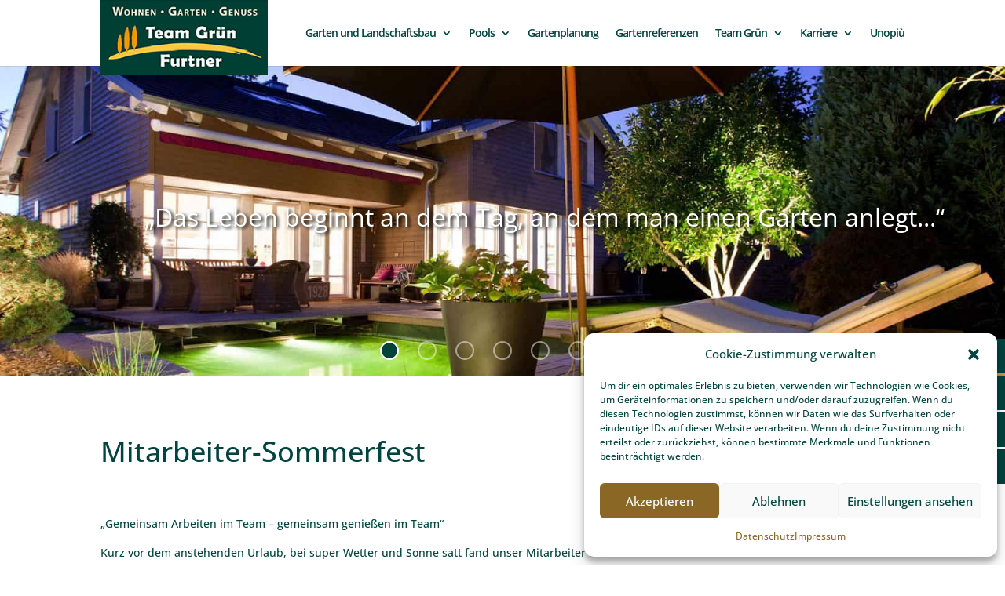

--- FILE ---
content_type: text/html; charset=UTF-8
request_url: https://team-gruen-furtner.de/mitarbeiter-sommerfest/
body_size: 19887
content:
<!DOCTYPE html><html lang="de" prefix="og: https://ogp.me/ns#"><head><meta charset="UTF-8" /><meta http-equiv="X-UA-Compatible" content="IE=edge"><link rel="pingback" href="https://team-gruen-furtner.de/xmlrpc.php" /> <script type="text/javascript">document.documentElement.className = 'js';</script> <script type="text/javascript">let jqueryParams=[],jQuery=function(r){return jqueryParams=[...jqueryParams,r],jQuery},$=function(r){return jqueryParams=[...jqueryParams,r],$};window.jQuery=jQuery,window.$=jQuery;let customHeadScripts=!1;jQuery.fn=jQuery.prototype={},$.fn=jQuery.prototype={},jQuery.noConflict=function(r){if(window.jQuery)return jQuery=window.jQuery,$=window.jQuery,customHeadScripts=!0,jQuery.noConflict},jQuery.ready=function(r){jqueryParams=[...jqueryParams,r]},$.ready=function(r){jqueryParams=[...jqueryParams,r]},jQuery.load=function(r){jqueryParams=[...jqueryParams,r]},$.load=function(r){jqueryParams=[...jqueryParams,r]},jQuery.fn.ready=function(r){jqueryParams=[...jqueryParams,r]},$.fn.ready=function(r){jqueryParams=[...jqueryParams,r]};</script> <link media="all" href="https://team-gruen-furtner.de/wp-content/cache/autoptimize/css/autoptimize_93779eede55b81897554ff30e71ba186.css" rel="stylesheet"><title>Mitarbeiter Sommerfest mit Foodtruck | Teamfeier mit Genuss</title><meta name="description" content="Sonnenschein &amp; Super Wetter ✓ Köstlichkeiten aus dem Foodtruck – SPIESSERFOOD ✓ Kühle Getränke ✓ jede Menge gute Laune, Spaß und Genuss ✓"/><meta name="robots" content="follow, index, max-snippet:-1, max-video-preview:-1, max-image-preview:large"/><link rel="canonical" href="https://team-gruen-furtner.de/mitarbeiter-sommerfest/" /><meta property="og:locale" content="de_DE" /><meta property="og:type" content="article" /><meta property="og:title" content="Mitarbeiter Sommerfest mit Foodtruck | Teamfeier mit Genuss" /><meta property="og:description" content="Sonnenschein &amp; Super Wetter ✓ Köstlichkeiten aus dem Foodtruck – SPIESSERFOOD ✓ Kühle Getränke ✓ jede Menge gute Laune, Spaß und Genuss ✓" /><meta property="og:url" content="https://team-gruen-furtner.de/mitarbeiter-sommerfest/" /><meta property="og:site_name" content="Team Grün Furtner" /><meta property="article:publisher" content="https://www.facebook.com/Team.Gruen.Furtner/" /><meta property="article:section" content="Team Grün" /><meta property="og:updated_time" content="2023-05-16T15:38:06+02:00" /><meta property="og:image" content="https://team-gruen-furtner.de/wp-content/uploads/2018/08/gruenes-fahrrad-bei-den-gartenprofis.jpg" /><meta property="og:image:secure_url" content="https://team-gruen-furtner.de/wp-content/uploads/2018/08/gruenes-fahrrad-bei-den-gartenprofis.jpg" /><meta property="og:image:width" content="800" /><meta property="og:image:height" content="533" /><meta property="og:image:alt" content="Mitarbeiter Sommerfest" /><meta property="og:image:type" content="image/jpeg" /><meta property="article:published_time" content="2018-08-29T11:07:44+02:00" /><meta property="article:modified_time" content="2023-05-16T15:38:06+02:00" /><meta name="twitter:card" content="summary_large_image" /><meta name="twitter:title" content="Mitarbeiter Sommerfest mit Foodtruck | Teamfeier mit Genuss" /><meta name="twitter:description" content="Sonnenschein &amp; Super Wetter ✓ Köstlichkeiten aus dem Foodtruck – SPIESSERFOOD ✓ Kühle Getränke ✓ jede Menge gute Laune, Spaß und Genuss ✓" /><meta name="twitter:image" content="https://team-gruen-furtner.de/wp-content/uploads/2018/08/gruenes-fahrrad-bei-den-gartenprofis.jpg" /><meta name="twitter:label1" content="Verfasst von" /><meta name="twitter:data1" content="Team Grün Furtner" /><meta name="twitter:label2" content="Lesedauer" /><meta name="twitter:data2" content="14 Minuten" /> <script type="application/ld+json" class="rank-math-schema-pro">{"@context":"https://schema.org","@graph":[{"@type":"Place","@id":"https://team-gruen-furtner.de/#place","geo":{"@type":"GeoCoordinates","latitude":"47.972582","longitude":" 7.999722"},"hasMap":"https://www.google.com/maps/search/?api=1&amp;query=47.972582, 7.999722","address":{"@type":"PostalAddress","streetAddress":"Ibentalstra\u00dfe 6","addressLocality":"Buchenbach","addressRegion":"Baden-W\u00fcrttemberg","postalCode":"79256","addressCountry":"DE"}},{"@type":["LocalBusiness","Organization"],"@id":"https://team-gruen-furtner.de/#organization","name":"Team Gr\u00fcn Furtner GmbH","url":"https://team-gruen-furtner.de","sameAs":["https://www.facebook.com/Team.Gruen.Furtner/"],"email":"info@team-gruen-furtner.de","address":{"@type":"PostalAddress","streetAddress":"Ibentalstra\u00dfe 6","addressLocality":"Buchenbach","addressRegion":"Baden-W\u00fcrttemberg","postalCode":"79256","addressCountry":"DE"},"logo":{"@type":"ImageObject","@id":"https://team-gruen-furtner.de/#logo","url":"https://team-gruen-furtner.de/wp-content/uploads/2022/11/schema-logo-round.png","contentUrl":"https://team-gruen-furtner.de/wp-content/uploads/2022/11/schema-logo-round.png","caption":"Team Gr\u00fcn Furtner","inLanguage":"de","width":"1024","height":"1024"},"priceRange":"\u20ac\u20ac\u20ac","openingHours":["Monday,Tuesday,Wednesday,Thursday,Friday 09:00-17:00"],"location":{"@id":"https://team-gruen-furtner.de/#place"},"image":{"@id":"https://team-gruen-furtner.de/#logo"},"telephone":"+4976619050500"},{"@type":"WebSite","@id":"https://team-gruen-furtner.de/#website","url":"https://team-gruen-furtner.de","name":"Team Gr\u00fcn Furtner","alternateName":"Team Gr\u00fcn","publisher":{"@id":"https://team-gruen-furtner.de/#organization"},"inLanguage":"de"},{"@type":"ImageObject","@id":"https://team-gruen-furtner.de/wp-content/uploads/2018/08/gruenes-fahrrad-bei-den-gartenprofis.jpg","url":"https://team-gruen-furtner.de/wp-content/uploads/2018/08/gruenes-fahrrad-bei-den-gartenprofis.jpg","width":"800","height":"533","inLanguage":"de"},{"@type":"BreadcrumbList","@id":"https://team-gruen-furtner.de/mitarbeiter-sommerfest/#breadcrumb","itemListElement":[{"@type":"ListItem","position":"1","item":{"@id":"https://team-gruen-furtner.de/","name":"Team Gr\u00fcn"}},{"@type":"ListItem","position":"2","item":{"@id":"https://team-gruen-furtner.de/team-gruen-furtner/","name":"Team Gr\u00fcn"}},{"@type":"ListItem","position":"3","item":{"@id":"https://team-gruen-furtner.de/mitarbeiter-sommerfest/","name":"Mitarbeiter Sommerfest"}}]},{"@type":"WebPage","@id":"https://team-gruen-furtner.de/mitarbeiter-sommerfest/#webpage","url":"https://team-gruen-furtner.de/mitarbeiter-sommerfest/","name":"Mitarbeiter Sommerfest mit Foodtruck | Teamfeier mit Genuss","datePublished":"2018-08-29T11:07:44+02:00","dateModified":"2023-05-16T15:38:06+02:00","isPartOf":{"@id":"https://team-gruen-furtner.de/#website"},"primaryImageOfPage":{"@id":"https://team-gruen-furtner.de/wp-content/uploads/2018/08/gruenes-fahrrad-bei-den-gartenprofis.jpg"},"inLanguage":"de","breadcrumb":{"@id":"https://team-gruen-furtner.de/mitarbeiter-sommerfest/#breadcrumb"}},{"@type":"BlogPosting","headline":"Mitarbeiter Sommerfest mit Foodtruck | Teamfeier mit Genuss","datePublished":"2018-08-29T11:07:44+02:00","dateModified":"2023-05-16T15:38:06+02:00","author":{"@type":"Person","name":"Team Gr\u00fcn Furtner"},"description":"Sonnenschein &amp; Super Wetter \u2713 K\u00f6stlichkeiten aus dem Foodtruck \u2013 SPIESSERFOOD \u2713 K\u00fchle Getr\u00e4nke \u2713 jede Menge gute Laune, Spa\u00df und Genuss \u2713","copyrightYear":"2023","name":"Mitarbeiter Sommerfest mit Foodtruck | Teamfeier mit Genuss","articleSection":"Team Gr\u00fcn","@id":"https://team-gruen-furtner.de/mitarbeiter-sommerfest/#schema-32886","isPartOf":{"@id":"https://team-gruen-furtner.de/mitarbeiter-sommerfest/#webpage"},"publisher":{"@id":"https://team-gruen-furtner.de/#organization"},"image":{"@id":"https://team-gruen-furtner.de/wp-content/uploads/2018/08/gruenes-fahrrad-bei-den-gartenprofis.jpg"},"inLanguage":"de","mainEntityOfPage":{"@id":"https://team-gruen-furtner.de/mitarbeiter-sommerfest/#webpage"}}]}</script> <link href='https://fonts.gstatic.com' crossorigin='anonymous' rel='preconnect' /><link rel="alternate" type="application/rss+xml" title="Team Grün Furtner &raquo; Feed" href="https://team-gruen-furtner.de/feed/" /><link rel="alternate" type="application/rss+xml" title="Team Grün Furtner &raquo; Kommentar-Feed" href="https://team-gruen-furtner.de/comments/feed/" /><link rel="alternate" type="application/rss+xml" title="Team Grün Furtner &raquo; Kommentar-Feed zu Mitarbeiter Sommerfest" href="https://team-gruen-furtner.de/mitarbeiter-sommerfest/feed/" /><link rel="alternate" title="oEmbed (JSON)" type="application/json+oembed" href="https://team-gruen-furtner.de/wp-json/oembed/1.0/embed?url=https%3A%2F%2Fteam-gruen-furtner.de%2Fmitarbeiter-sommerfest%2F" /><link rel="alternate" title="oEmbed (XML)" type="text/xml+oembed" href="https://team-gruen-furtner.de/wp-json/oembed/1.0/embed?url=https%3A%2F%2Fteam-gruen-furtner.de%2Fmitarbeiter-sommerfest%2F&#038;format=xml" /><meta content="JFM Divi Child Theme v.3.0.64" name="generator"/><style id="lazy-load-divi-slider-backgrounds-css">html.js .et_builder_inner_content .et_pb_slide:not(.et-pb-active-slide):not(.lazy-loaded-slide),html.js .et_builder_inner_content .et_pb_slide:not(.et-pb-active-slide):not(.lazy-loaded-slide)>.et_parallax_bg{background-image:none !important}</style><style id='wp-block-library-inline-css' type='text/css'>:root{--wp-block-synced-color:#7a00df;--wp-block-synced-color--rgb:122,0,223;--wp-bound-block-color:var(--wp-block-synced-color);--wp-editor-canvas-background:#ddd;--wp-admin-theme-color:#007cba;--wp-admin-theme-color--rgb:0,124,186;--wp-admin-theme-color-darker-10:#006ba1;--wp-admin-theme-color-darker-10--rgb:0,107,160.5;--wp-admin-theme-color-darker-20:#005a87;--wp-admin-theme-color-darker-20--rgb:0,90,135;--wp-admin-border-width-focus:2px}@media (min-resolution:192dpi){:root{--wp-admin-border-width-focus:1.5px}}.wp-element-button{cursor:pointer}:root .has-very-light-gray-background-color{background-color:#eee}:root .has-very-dark-gray-background-color{background-color:#313131}:root .has-very-light-gray-color{color:#eee}:root .has-very-dark-gray-color{color:#313131}:root .has-vivid-green-cyan-to-vivid-cyan-blue-gradient-background{background:linear-gradient(135deg,#00d084,#0693e3)}:root .has-purple-crush-gradient-background{background:linear-gradient(135deg,#34e2e4,#4721fb 50%,#ab1dfe)}:root .has-hazy-dawn-gradient-background{background:linear-gradient(135deg,#faaca8,#dad0ec)}:root .has-subdued-olive-gradient-background{background:linear-gradient(135deg,#fafae1,#67a671)}:root .has-atomic-cream-gradient-background{background:linear-gradient(135deg,#fdd79a,#004a59)}:root .has-nightshade-gradient-background{background:linear-gradient(135deg,#330968,#31cdcf)}:root .has-midnight-gradient-background{background:linear-gradient(135deg,#020381,#2874fc)}:root{--wp--preset--font-size--normal:16px;--wp--preset--font-size--huge:42px}.has-regular-font-size{font-size:1em}.has-larger-font-size{font-size:2.625em}.has-normal-font-size{font-size:var(--wp--preset--font-size--normal)}.has-huge-font-size{font-size:var(--wp--preset--font-size--huge)}.has-text-align-center{text-align:center}.has-text-align-left{text-align:left}.has-text-align-right{text-align:right}.has-fit-text{white-space:nowrap!important}#end-resizable-editor-section{display:none}.aligncenter{clear:both}.items-justified-left{justify-content:flex-start}.items-justified-center{justify-content:center}.items-justified-right{justify-content:flex-end}.items-justified-space-between{justify-content:space-between}.screen-reader-text{border:0;clip-path:inset(50%);height:1px;margin:-1px;overflow:hidden;padding:0;position:absolute;width:1px;word-wrap:normal!important}.screen-reader-text:focus{background-color:#ddd;clip-path:none;color:#444;display:block;font-size:1em;height:auto;left:5px;line-height:normal;padding:15px 23px 14px;text-decoration:none;top:5px;width:auto;z-index:100000}html :where(.has-border-color){border-style:solid}html :where([style*=border-top-color]){border-top-style:solid}html :where([style*=border-right-color]){border-right-style:solid}html :where([style*=border-bottom-color]){border-bottom-style:solid}html :where([style*=border-left-color]){border-left-style:solid}html :where([style*=border-width]){border-style:solid}html :where([style*=border-top-width]){border-top-style:solid}html :where([style*=border-right-width]){border-right-style:solid}html :where([style*=border-bottom-width]){border-bottom-style:solid}html :where([style*=border-left-width]){border-left-style:solid}html :where(img[class*=wp-image-]){height:auto;max-width:100%}:where(figure){margin:0 0 1em}html :where(.is-position-sticky){--wp-admin--admin-bar--position-offset:var(--wp-admin--admin-bar--height,0px)}@media screen and (max-width:600px){html :where(.is-position-sticky){--wp-admin--admin-bar--position-offset:0px}}</style><style id='global-styles-inline-css' type='text/css'>:root{--wp--preset--aspect-ratio--square:1;--wp--preset--aspect-ratio--4-3:4/3;--wp--preset--aspect-ratio--3-4:3/4;--wp--preset--aspect-ratio--3-2:3/2;--wp--preset--aspect-ratio--2-3:2/3;--wp--preset--aspect-ratio--16-9:16/9;--wp--preset--aspect-ratio--9-16:9/16;--wp--preset--color--black:#000;--wp--preset--color--cyan-bluish-gray:#abb8c3;--wp--preset--color--white:#fff;--wp--preset--color--pale-pink:#f78da7;--wp--preset--color--vivid-red:#cf2e2e;--wp--preset--color--luminous-vivid-orange:#ff6900;--wp--preset--color--luminous-vivid-amber:#fcb900;--wp--preset--color--light-green-cyan:#7bdcb5;--wp--preset--color--vivid-green-cyan:#00d084;--wp--preset--color--pale-cyan-blue:#8ed1fc;--wp--preset--color--vivid-cyan-blue:#0693e3;--wp--preset--color--vivid-purple:#9b51e0;--wp--preset--gradient--vivid-cyan-blue-to-vivid-purple:linear-gradient(135deg,#0693e3 0%,#9b51e0 100%);--wp--preset--gradient--light-green-cyan-to-vivid-green-cyan:linear-gradient(135deg,#7adcb4 0%,#00d082 100%);--wp--preset--gradient--luminous-vivid-amber-to-luminous-vivid-orange:linear-gradient(135deg,#fcb900 0%,#ff6900 100%);--wp--preset--gradient--luminous-vivid-orange-to-vivid-red:linear-gradient(135deg,#ff6900 0%,#cf2e2e 100%);--wp--preset--gradient--very-light-gray-to-cyan-bluish-gray:linear-gradient(135deg,#eee 0%,#a9b8c3 100%);--wp--preset--gradient--cool-to-warm-spectrum:linear-gradient(135deg,#4aeadc 0%,#9778d1 20%,#cf2aba 40%,#ee2c82 60%,#fb6962 80%,#fef84c 100%);--wp--preset--gradient--blush-light-purple:linear-gradient(135deg,#ffceec 0%,#9896f0 100%);--wp--preset--gradient--blush-bordeaux:linear-gradient(135deg,#fecda5 0%,#fe2d2d 50%,#6b003e 100%);--wp--preset--gradient--luminous-dusk:linear-gradient(135deg,#ffcb70 0%,#c751c0 50%,#4158d0 100%);--wp--preset--gradient--pale-ocean:linear-gradient(135deg,#fff5cb 0%,#b6e3d4 50%,#33a7b5 100%);--wp--preset--gradient--electric-grass:linear-gradient(135deg,#caf880 0%,#71ce7e 100%);--wp--preset--gradient--midnight:linear-gradient(135deg,#020381 0%,#2874fc 100%);--wp--preset--font-size--small:13px;--wp--preset--font-size--medium:20px;--wp--preset--font-size--large:36px;--wp--preset--font-size--x-large:42px;--wp--preset--spacing--20:.44rem;--wp--preset--spacing--30:.67rem;--wp--preset--spacing--40:1rem;--wp--preset--spacing--50:1.5rem;--wp--preset--spacing--60:2.25rem;--wp--preset--spacing--70:3.38rem;--wp--preset--spacing--80:5.06rem;--wp--preset--shadow--natural:6px 6px 9px rgba(0,0,0,.2);--wp--preset--shadow--deep:12px 12px 50px rgba(0,0,0,.4);--wp--preset--shadow--sharp:6px 6px 0px rgba(0,0,0,.2);--wp--preset--shadow--outlined:6px 6px 0px -3px #fff,6px 6px #000;--wp--preset--shadow--crisp:6px 6px 0px #000}:root{--wp--style--global--content-size:823px;--wp--style--global--wide-size:1080px}:where(body){margin:0}.wp-site-blocks>.alignleft{float:left;margin-right:2em}.wp-site-blocks>.alignright{float:right;margin-left:2em}.wp-site-blocks>.aligncenter{justify-content:center;margin-left:auto;margin-right:auto}:where(.is-layout-flex){gap:.5em}:where(.is-layout-grid){gap:.5em}.is-layout-flow>.alignleft{float:left;margin-inline-start:0;margin-inline-end:2em}.is-layout-flow>.alignright{float:right;margin-inline-start:2em;margin-inline-end:0}.is-layout-flow>.aligncenter{margin-left:auto !important;margin-right:auto !important}.is-layout-constrained>.alignleft{float:left;margin-inline-start:0;margin-inline-end:2em}.is-layout-constrained>.alignright{float:right;margin-inline-start:2em;margin-inline-end:0}.is-layout-constrained>.aligncenter{margin-left:auto !important;margin-right:auto !important}.is-layout-constrained>:where(:not(.alignleft):not(.alignright):not(.alignfull)){max-width:var(--wp--style--global--content-size);margin-left:auto !important;margin-right:auto !important}.is-layout-constrained>.alignwide{max-width:var(--wp--style--global--wide-size)}body .is-layout-flex{display:flex}.is-layout-flex{flex-wrap:wrap;align-items:center}.is-layout-flex>:is(*,div){margin:0}body .is-layout-grid{display:grid}.is-layout-grid>:is(*,div){margin:0}body{padding-top:0;padding-right:0;padding-bottom:0;padding-left:0}:root :where(.wp-element-button,.wp-block-button__link){background-color:#32373c;border-width:0;color:#fff;font-family:inherit;font-size:inherit;font-style:inherit;font-weight:inherit;letter-spacing:inherit;line-height:inherit;padding-top:calc(0.667em + 2px);padding-right:calc(1.333em + 2px);padding-bottom:calc(0.667em + 2px);padding-left:calc(1.333em + 2px);text-decoration:none;text-transform:inherit}.has-black-color{color:var(--wp--preset--color--black) !important}.has-cyan-bluish-gray-color{color:var(--wp--preset--color--cyan-bluish-gray) !important}.has-white-color{color:var(--wp--preset--color--white) !important}.has-pale-pink-color{color:var(--wp--preset--color--pale-pink) !important}.has-vivid-red-color{color:var(--wp--preset--color--vivid-red) !important}.has-luminous-vivid-orange-color{color:var(--wp--preset--color--luminous-vivid-orange) !important}.has-luminous-vivid-amber-color{color:var(--wp--preset--color--luminous-vivid-amber) !important}.has-light-green-cyan-color{color:var(--wp--preset--color--light-green-cyan) !important}.has-vivid-green-cyan-color{color:var(--wp--preset--color--vivid-green-cyan) !important}.has-pale-cyan-blue-color{color:var(--wp--preset--color--pale-cyan-blue) !important}.has-vivid-cyan-blue-color{color:var(--wp--preset--color--vivid-cyan-blue) !important}.has-vivid-purple-color{color:var(--wp--preset--color--vivid-purple) !important}.has-black-background-color{background-color:var(--wp--preset--color--black) !important}.has-cyan-bluish-gray-background-color{background-color:var(--wp--preset--color--cyan-bluish-gray) !important}.has-white-background-color{background-color:var(--wp--preset--color--white) !important}.has-pale-pink-background-color{background-color:var(--wp--preset--color--pale-pink) !important}.has-vivid-red-background-color{background-color:var(--wp--preset--color--vivid-red) !important}.has-luminous-vivid-orange-background-color{background-color:var(--wp--preset--color--luminous-vivid-orange) !important}.has-luminous-vivid-amber-background-color{background-color:var(--wp--preset--color--luminous-vivid-amber) !important}.has-light-green-cyan-background-color{background-color:var(--wp--preset--color--light-green-cyan) !important}.has-vivid-green-cyan-background-color{background-color:var(--wp--preset--color--vivid-green-cyan) !important}.has-pale-cyan-blue-background-color{background-color:var(--wp--preset--color--pale-cyan-blue) !important}.has-vivid-cyan-blue-background-color{background-color:var(--wp--preset--color--vivid-cyan-blue) !important}.has-vivid-purple-background-color{background-color:var(--wp--preset--color--vivid-purple) !important}.has-black-border-color{border-color:var(--wp--preset--color--black) !important}.has-cyan-bluish-gray-border-color{border-color:var(--wp--preset--color--cyan-bluish-gray) !important}.has-white-border-color{border-color:var(--wp--preset--color--white) !important}.has-pale-pink-border-color{border-color:var(--wp--preset--color--pale-pink) !important}.has-vivid-red-border-color{border-color:var(--wp--preset--color--vivid-red) !important}.has-luminous-vivid-orange-border-color{border-color:var(--wp--preset--color--luminous-vivid-orange) !important}.has-luminous-vivid-amber-border-color{border-color:var(--wp--preset--color--luminous-vivid-amber) !important}.has-light-green-cyan-border-color{border-color:var(--wp--preset--color--light-green-cyan) !important}.has-vivid-green-cyan-border-color{border-color:var(--wp--preset--color--vivid-green-cyan) !important}.has-pale-cyan-blue-border-color{border-color:var(--wp--preset--color--pale-cyan-blue) !important}.has-vivid-cyan-blue-border-color{border-color:var(--wp--preset--color--vivid-cyan-blue) !important}.has-vivid-purple-border-color{border-color:var(--wp--preset--color--vivid-purple) !important}.has-vivid-cyan-blue-to-vivid-purple-gradient-background{background:var(--wp--preset--gradient--vivid-cyan-blue-to-vivid-purple) !important}.has-light-green-cyan-to-vivid-green-cyan-gradient-background{background:var(--wp--preset--gradient--light-green-cyan-to-vivid-green-cyan) !important}.has-luminous-vivid-amber-to-luminous-vivid-orange-gradient-background{background:var(--wp--preset--gradient--luminous-vivid-amber-to-luminous-vivid-orange) !important}.has-luminous-vivid-orange-to-vivid-red-gradient-background{background:var(--wp--preset--gradient--luminous-vivid-orange-to-vivid-red) !important}.has-very-light-gray-to-cyan-bluish-gray-gradient-background{background:var(--wp--preset--gradient--very-light-gray-to-cyan-bluish-gray) !important}.has-cool-to-warm-spectrum-gradient-background{background:var(--wp--preset--gradient--cool-to-warm-spectrum) !important}.has-blush-light-purple-gradient-background{background:var(--wp--preset--gradient--blush-light-purple) !important}.has-blush-bordeaux-gradient-background{background:var(--wp--preset--gradient--blush-bordeaux) !important}.has-luminous-dusk-gradient-background{background:var(--wp--preset--gradient--luminous-dusk) !important}.has-pale-ocean-gradient-background{background:var(--wp--preset--gradient--pale-ocean) !important}.has-electric-grass-gradient-background{background:var(--wp--preset--gradient--electric-grass) !important}.has-midnight-gradient-background{background:var(--wp--preset--gradient--midnight) !important}.has-small-font-size{font-size:var(--wp--preset--font-size--small) !important}.has-medium-font-size{font-size:var(--wp--preset--font-size--medium) !important}.has-large-font-size{font-size:var(--wp--preset--font-size--large) !important}.has-x-large-font-size{font-size:var(--wp--preset--font-size--x-large) !important}</style><link rel='stylesheet' id='a3a3_lazy_load-css' href='//team-gruen-furtner.de/wp-content/uploads/sass/a3_lazy_load.min.css' type='text/css' media='all' /><link rel="https://api.w.org/" href="https://team-gruen-furtner.de/wp-json/" /><link rel="alternate" title="JSON" type="application/json" href="https://team-gruen-furtner.de/wp-json/wp/v2/posts/4456" /><link rel="EditURI" type="application/rsd+xml" title="RSD" href="https://team-gruen-furtner.de/xmlrpc.php?rsd" /><meta name="generator" content="WordPress 6.9" /><link rel='shortlink' href='https://team-gruen-furtner.de/?p=4456' /><meta name="ti-site-data" content="[base64]" /><style>.cmplz-hidden{display:none !important}</style><meta name="viewport" content="width=device-width, initial-scale=1.0, maximum-scale=1.0, user-scalable=0" /><link rel="shortcut icon" href="/wp-content/uploads/2020/03/favicon.png"><meta name="author" content="Team Grün Furtner GmbH"><meta name="publisher" content="Team Grün Furtner GmbH - Garten- &amp; Landschaftsbau"><meta name="thumbnail" content="https://team-gruen-furtner.de/wp-content/uploads/2021/12/180815-Klank-BV-Wandres-171-055-0011.jpg"><link rel="icon" href="https://team-gruen-furtner.de/wp-content/uploads/2022/11/cropped-favicon-1-32x32.png" sizes="32x32" /><link rel="icon" href="https://team-gruen-furtner.de/wp-content/uploads/2022/11/cropped-favicon-1-192x192.png" sizes="192x192" /><link rel="apple-touch-icon" href="https://team-gruen-furtner.de/wp-content/uploads/2022/11/cropped-favicon-1-180x180.png" /><meta name="msapplication-TileImage" content="https://team-gruen-furtner.de/wp-content/uploads/2022/11/cropped-favicon-1-270x270.png" /><style id="et-divi-customizer-global-cached-inline-styles">body,.et_pb_column_1_2 .et_quote_content blockquote cite,.et_pb_column_1_2 .et_link_content a.et_link_main_url,.et_pb_column_1_3 .et_quote_content blockquote cite,.et_pb_column_3_8 .et_quote_content blockquote cite,.et_pb_column_1_4 .et_quote_content blockquote cite,.et_pb_blog_grid .et_quote_content blockquote cite,.et_pb_column_1_3 .et_link_content a.et_link_main_url,.et_pb_column_3_8 .et_link_content a.et_link_main_url,.et_pb_column_1_4 .et_link_content a.et_link_main_url,.et_pb_blog_grid .et_link_content a.et_link_main_url,body .et_pb_bg_layout_light .et_pb_post p,body .et_pb_bg_layout_dark .et_pb_post p{font-size:14px}.et_pb_slide_content,.et_pb_best_value{font-size:15px}body{color:#01433f}h1,h2,h3,h4,h5,h6{color:#01433f}#et_search_icon:hover,.mobile_menu_bar:before,.mobile_menu_bar:after,.et_toggle_slide_menu:after,.et-social-icon a:hover,.et_pb_sum,.et_pb_pricing li a,.et_pb_pricing_table_button,.et_overlay:before,.entry-summary p.price ins,.et_pb_member_social_links a:hover,.et_pb_widget li a:hover,.et_pb_filterable_portfolio .et_pb_portfolio_filters li a.active,.et_pb_filterable_portfolio .et_pb_portofolio_pagination ul li a.active,.et_pb_gallery .et_pb_gallery_pagination ul li a.active,.wp-pagenavi span.current,.wp-pagenavi a:hover,.nav-single a,.tagged_as a,.posted_in a{color:#01433f}.et_pb_contact_submit,.et_password_protected_form .et_submit_button,.et_pb_bg_layout_light .et_pb_newsletter_button,.comment-reply-link,.form-submit .et_pb_button,.et_pb_bg_layout_light .et_pb_promo_button,.et_pb_bg_layout_light .et_pb_more_button,.et_pb_contact p input[type=checkbox]:checked+label i:before,.et_pb_bg_layout_light.et_pb_module.et_pb_button{color:#01433f}.footer-widget h4{color:#01433f}.et-search-form,.nav li ul,.et_mobile_menu,.footer-widget li:before,.et_pb_pricing li:before,blockquote{border-color:#01433f}.et_pb_counter_amount,.et_pb_featured_table .et_pb_pricing_heading,.et_quote_content,.et_link_content,.et_audio_content,.et_pb_post_slider.et_pb_bg_layout_dark,.et_slide_in_menu_container,.et_pb_contact p input[type=radio]:checked+label i:before{background-color:#01433f}a{color:#826024}.et_secondary_nav_enabled #page-container #top-header{background-color:#01433f!important}#et-secondary-nav li ul{background-color:#01433f}.et_header_style_centered .mobile_nav .select_page,.et_header_style_split .mobile_nav .select_page,.et_nav_text_color_light #top-menu>li>a,.et_nav_text_color_dark #top-menu>li>a,#top-menu a,.et_mobile_menu li a,.et_nav_text_color_light .et_mobile_menu li a,.et_nav_text_color_dark .et_mobile_menu li a,#et_search_icon:before,.et_search_form_container input,span.et_close_search_field:after,#et-top-navigation .et-cart-info{color:#01433f}.et_search_form_container input::-moz-placeholder{color:#01433f}.et_search_form_container input::-webkit-input-placeholder{color:#01433f}.et_search_form_container input:-ms-input-placeholder{color:#01433f}#top-menu li a,.et_search_form_container input{letter-spacing:-1px}.et_search_form_container input::-moz-placeholder{letter-spacing:-1px}.et_search_form_container input::-webkit-input-placeholder{letter-spacing:-1px}.et_search_form_container input:-ms-input-placeholder{letter-spacing:-1px}#top-menu li.current-menu-ancestor>a,#top-menu li.current-menu-item>a,#top-menu li.current_page_item>a{color:#8b6726}#main-footer{background-color:#01433f}#footer-widgets .footer-widget a,#footer-widgets .footer-widget li a,#footer-widgets .footer-widget li a:hover{color:#ffefce}.footer-widget{color:#ffefce}#main-footer .footer-widget h4,#main-footer .widget_block h1,#main-footer .widget_block h2,#main-footer .widget_block h3,#main-footer .widget_block h4,#main-footer .widget_block h5,#main-footer .widget_block h6{color:#ffefce}.footer-widget li:before{border-color:#ffefce}.bottom-nav,.bottom-nav a,.bottom-nav li.current-menu-item a{color:#ffefce}#et-footer-nav .bottom-nav li.current-menu-item a{color:#ffefce}#footer-bottom{background-color:rgba(0,0,0,.3)}#footer-info,#footer-info a{color:#ffefce}#footer-bottom .et-social-icon a{color:#ffefce}body .et_pb_button{background-color:#01433f;border-radius:0}h1,h2,h3,h4,h5,h6,.et_quote_content blockquote p,.et_pb_slide_description .et_pb_slide_title{line-height:1.5em}@media only screen and (min-width:981px){.et_header_style_left #et-top-navigation,.et_header_style_split #et-top-navigation{padding:35px 0 0}.et_header_style_left #et-top-navigation nav>ul>li>a,.et_header_style_split #et-top-navigation nav>ul>li>a{padding-bottom:35px}.et_header_style_split .centered-inline-logo-wrap{width:70px;margin:-70px 0}.et_header_style_split .centered-inline-logo-wrap #logo{max-height:70px}.et_pb_svg_logo.et_header_style_split .centered-inline-logo-wrap #logo{height:70px}.et_header_style_centered #top-menu>li>a{padding-bottom:13px}.et_header_style_slide #et-top-navigation,.et_header_style_fullscreen #et-top-navigation{padding:26px 0 26px 0!important}.et_header_style_centered #main-header .logo_container{height:70px}#logo{max-height:85%}.et_pb_svg_logo #logo{height:85%}.et_header_style_centered.et_hide_primary_logo #main-header:not(.et-fixed-header) .logo_container,.et_header_style_centered.et_hide_fixed_logo #main-header.et-fixed-header .logo_container{height:12.6px}.et_header_style_left .et-fixed-header #et-top-navigation,.et_header_style_split .et-fixed-header #et-top-navigation{padding:35px 0 0}.et_header_style_left .et-fixed-header #et-top-navigation nav>ul>li>a,.et_header_style_split .et-fixed-header #et-top-navigation nav>ul>li>a{padding-bottom:35px}.et_header_style_centered header#main-header.et-fixed-header .logo_container{height:70px}.et_header_style_split #main-header.et-fixed-header .centered-inline-logo-wrap{width:70px;margin:-70px 0}.et_header_style_split .et-fixed-header .centered-inline-logo-wrap #logo{max-height:70px}.et_pb_svg_logo.et_header_style_split .et-fixed-header .centered-inline-logo-wrap #logo{height:70px}.et_header_style_slide .et-fixed-header #et-top-navigation,.et_header_style_fullscreen .et-fixed-header #et-top-navigation{padding:26px 0 26px 0!important}.et_fixed_nav #page-container .et-fixed-header#top-header{background-color:#01433f!important}.et_fixed_nav #page-container .et-fixed-header#top-header #et-secondary-nav li ul{background-color:#01433f}.et-fixed-header #top-menu a,.et-fixed-header #et_search_icon:before,.et-fixed-header #et_top_search .et-search-form input,.et-fixed-header .et_search_form_container input,.et-fixed-header .et_close_search_field:after,.et-fixed-header #et-top-navigation .et-cart-info{color:#01433f!important}.et-fixed-header .et_search_form_container input::-moz-placeholder{color:#01433f!important}.et-fixed-header .et_search_form_container input::-webkit-input-placeholder{color:#01433f!important}.et-fixed-header .et_search_form_container input:-ms-input-placeholder{color:#01433f!important}.et-fixed-header #top-menu li.current-menu-ancestor>a,.et-fixed-header #top-menu li.current-menu-item>a,.et-fixed-header #top-menu li.current_page_item>a{color:#8b6726!important}}@media only screen and (min-width:1350px){.et_pb_row{padding:27px 0}.et_pb_section{padding:54px 0}.single.et_pb_pagebuilder_layout.et_full_width_page .et_post_meta_wrapper{padding-top:81px}.et_pb_fullwidth_section{padding:0}}h1,h1.et_pb_contact_main_title,.et_pb_title_container h1{font-size:36px}h2,.product .related h2,.et_pb_column_1_2 .et_quote_content blockquote p{font-size:30px}h3{font-size:26px}h4,.et_pb_circle_counter h3,.et_pb_number_counter h3,.et_pb_column_1_3 .et_pb_post h2,.et_pb_column_1_4 .et_pb_post h2,.et_pb_blog_grid h2,.et_pb_column_1_3 .et_quote_content blockquote p,.et_pb_column_3_8 .et_quote_content blockquote p,.et_pb_column_1_4 .et_quote_content blockquote p,.et_pb_blog_grid .et_quote_content blockquote p,.et_pb_column_1_3 .et_link_content h2,.et_pb_column_3_8 .et_link_content h2,.et_pb_column_1_4 .et_link_content h2,.et_pb_blog_grid .et_link_content h2,.et_pb_column_1_3 .et_audio_content h2,.et_pb_column_3_8 .et_audio_content h2,.et_pb_column_1_4 .et_audio_content h2,.et_pb_blog_grid .et_audio_content h2,.et_pb_column_3_8 .et_pb_audio_module_content h2,.et_pb_column_1_3 .et_pb_audio_module_content h2,.et_pb_gallery_grid .et_pb_gallery_item h3,.et_pb_portfolio_grid .et_pb_portfolio_item h2,.et_pb_filterable_portfolio_grid .et_pb_portfolio_item h2{font-size:21px}h5{font-size:19px}h6{font-size:16px}.et_pb_slide_description .et_pb_slide_title{font-size:55px}.et_pb_gallery_grid .et_pb_gallery_item h3,.et_pb_portfolio_grid .et_pb_portfolio_item h2,.et_pb_filterable_portfolio_grid .et_pb_portfolio_item h2,.et_pb_column_1_4 .et_pb_audio_module_content h2{font-size:19px}@media only screen and (max-width:767px){body,.et_pb_column_1_2 .et_quote_content blockquote cite,.et_pb_column_1_2 .et_link_content a.et_link_main_url,.et_pb_column_1_3 .et_quote_content blockquote cite,.et_pb_column_3_8 .et_quote_content blockquote cite,.et_pb_column_1_4 .et_quote_content blockquote cite,.et_pb_blog_grid .et_quote_content blockquote cite,.et_pb_column_1_3 .et_link_content a.et_link_main_url,.et_pb_column_3_8 .et_link_content a.et_link_main_url,.et_pb_column_1_4 .et_link_content a.et_link_main_url,.et_pb_blog_grid .et_link_content a.et_link_main_url{font-size:13px}.et_pb_slider.et_pb_module .et_pb_slides .et_pb_slide_content,.et_pb_best_value{font-size:14px}h1{font-size:22px}h2,.product .related h2,.et_pb_column_1_2 .et_quote_content blockquote p{font-size:18px}h3{font-size:16px}h4,.et_pb_circle_counter h3,.et_pb_number_counter h3,.et_pb_column_1_3 .et_pb_post h2,.et_pb_column_1_4 .et_pb_post h2,.et_pb_blog_grid h2,.et_pb_column_1_3 .et_quote_content blockquote p,.et_pb_column_3_8 .et_quote_content blockquote p,.et_pb_column_1_4 .et_quote_content blockquote p,.et_pb_blog_grid .et_quote_content blockquote p,.et_pb_column_1_3 .et_link_content h2,.et_pb_column_3_8 .et_link_content h2,.et_pb_column_1_4 .et_link_content h2,.et_pb_blog_grid .et_link_content h2,.et_pb_column_1_3 .et_audio_content h2,.et_pb_column_3_8 .et_audio_content h2,.et_pb_column_1_4 .et_audio_content h2,.et_pb_blog_grid .et_audio_content h2,.et_pb_column_3_8 .et_pb_audio_module_content h2,.et_pb_column_1_3 .et_pb_audio_module_content h2,.et_pb_gallery_grid .et_pb_gallery_item h3,.et_pb_portfolio_grid .et_pb_portfolio_item h2,.et_pb_filterable_portfolio_grid .et_pb_portfolio_item h2{font-size:13px}.et_pb_slider.et_pb_module .et_pb_slides .et_pb_slide_description .et_pb_slide_title{font-size:33px}.et_pb_gallery_grid .et_pb_gallery_item h3,.et_pb_portfolio_grid .et_pb_portfolio_item h2,.et_pb_filterable_portfolio_grid .et_pb_portfolio_item h2,.et_pb_column_1_4 .et_pb_audio_module_content h2{font-size:11px}h5{font-size:11px}h6{font-size:10px}}</style></head><body data-cmplz=1 class="wp-singular post-template-default single single-post postid-4456 single-format-standard wp-theme-Divi wp-child-theme-JFM-divi-child et_button_no_icon et_pb_button_helper_class et_fixed_nav et_show_nav et_primary_nav_dropdown_animation_fade et_secondary_nav_dropdown_animation_fade et_header_style_left et_pb_footer_columns4 et_cover_background et_pb_gutter et_pb_gutters2 et_pb_pagebuilder_layout et_smooth_scroll et_full_width_page et_divi_theme et-db"><div id="page-container"><header id="main-header" data-height-onload="70"><div class="container clearfix et_menu_container"><div class="logo_container"> <span class="logo_helper"></span> <a href="https://team-gruen-furtner.de/"> <img src="https://team-gruen-furtner.de/wp-content/uploads/2023/11/team-gruen-furtner_logo.jpg" width="251" height="114" alt="Team Grün Furtner" id="logo" data-height-percentage="85" /> </a></div><div id="et-top-navigation" data-height="70" data-fixed-height="70"><nav id="top-menu-nav"><ul id="top-menu" class="nav"><li id="menu-item-174" class="menu-item menu-item-type-post_type menu-item-object-page menu-item-has-children menu-item-174"><a href="https://team-gruen-furtner.de/garten-und-landschaftsbau/" title="Garten und Landschaftsbau in Freiburg">Garten und Landschaftsbau</a><ul class="sub-menu"><li id="menu-item-8552" class="menu-item menu-item-type-post_type menu-item-object-page menu-item-8552"><a href="https://team-gruen-furtner.de/gartenkonfigurator/">Gartenkonfigurator</a></li><li id="menu-item-178" class="menu-item menu-item-type-post_type menu-item-object-page menu-item-178"><a href="https://team-gruen-furtner.de/garten-und-landschaftsbau/terrassengestaltung/" title="Professionelle Terrassengestaltung">Terrassengestaltung</a></li><li id="menu-item-179" class="menu-item menu-item-type-post_type menu-item-object-page menu-item-179"><a href="https://team-gruen-furtner.de/garten-und-landschaftsbau/rollrasen/" title="Rollrasen für Ihren Garten">Rollrasen</a></li><li id="menu-item-181" class="menu-item menu-item-type-post_type menu-item-object-page menu-item-181"><a href="https://team-gruen-furtner.de/garten-und-landschaftsbau/sichtschutz/" title="Sichtschutz, Mauern, Zäune für Ihren Garten">Sichtschutz</a></li><li id="menu-item-183" class="menu-item menu-item-type-post_type menu-item-object-page menu-item-183"><a href="https://team-gruen-furtner.de/garten-und-landschaftsbau/gartenpflege/" title="Gartenpflege in Freiburg">Gartenpflege</a></li><li id="menu-item-177" class="menu-item menu-item-type-post_type menu-item-object-page menu-item-177"><a href="https://team-gruen-furtner.de/garten-und-landschaftsbau/wasserspiele/" title="Brunnen, Wasserläufe und mehr">Wasserspiele</a></li><li id="menu-item-180" class="menu-item menu-item-type-post_type menu-item-object-page menu-item-180"><a href="https://team-gruen-furtner.de/garten-und-landschaftsbau/gartenpflanzen/" title="Bepflanzung jeder Art für Ihren Garten">Gartenpflanzen</a></li><li id="menu-item-182" class="menu-item menu-item-type-post_type menu-item-object-page menu-item-182"><a href="https://team-gruen-furtner.de/garten-und-landschaftsbau/dachbegruenung/">Dachbegrünung</a></li><li id="menu-item-184" class="menu-item menu-item-type-post_type menu-item-object-page menu-item-184"><a href="https://team-gruen-furtner.de/garten-und-landschaftsbau/baumpflege/" title="Baumpflege Service von unseren Gartenexperten">Baumpflege</a></li></ul></li><li id="menu-item-8139" class="menu-item menu-item-type-custom menu-item-object-custom menu-item-has-children menu-item-8139"><a href="#" title="Gartenpools und Biodesign Pools">Pools</a><ul class="sub-menu"><li id="menu-item-6265" class="menu-item menu-item-type-post_type menu-item-object-page menu-item-6265"><a href="https://team-gruen-furtner.de/garten-und-landschaftsbau/biodesign-pool/" title="Biodesign Pool Bau in Südbaden und Freiburg">Biodesign Pool</a></li><li id="menu-item-175" class="menu-item menu-item-type-post_type menu-item-object-page menu-item-175"><a href="https://team-gruen-furtner.de/garten-und-landschaftsbau/gartenpool/" title="Swimmingpools in Freiburg für Ihren Garten ">Gartenpool</a></li></ul></li><li id="menu-item-186" class="menu-item menu-item-type-post_type menu-item-object-page menu-item-186"><a href="https://team-gruen-furtner.de/gartenplanung/" title="Gartenplanung durch unsere Experten">Gartenplanung</a></li><li id="menu-item-185" class="menu-item menu-item-type-post_type menu-item-object-page menu-item-185"><a href="https://team-gruen-furtner.de/gartengestaltung/" title="Gartenbau Referenzen">Gartenreferenzen</a></li><li id="menu-item-187" class="menu-item menu-item-type-post_type menu-item-object-page menu-item-has-children menu-item-187"><a href="https://team-gruen-furtner.de/historie/" title="Alles über unser Team">Team Grün</a><ul class="sub-menu"><li id="menu-item-9051" class="menu-item menu-item-type-post_type menu-item-object-page menu-item-9051"><a href="https://team-gruen-furtner.de/historie/">Historie</a></li><li id="menu-item-188" class="menu-item menu-item-type-post_type menu-item-object-page menu-item-188"><a href="https://team-gruen-furtner.de/otto-furtner/" title="Über Geschäftsführer Otto Furtner">Otto Furtner</a></li><li id="menu-item-189" class="menu-item menu-item-type-post_type menu-item-object-page menu-item-189"><a href="https://team-gruen-furtner.de/unsere-gartenexperten/" title="Das sind unsere Gartenexperten">Unsere Gartenexperten</a></li><li id="menu-item-190" class="menu-item menu-item-type-post_type menu-item-object-page menu-item-190"><a href="https://team-gruen-furtner.de/mustergarten/" title="Besuchen Sie unseren Mustergarten">Mustergarten</a></li><li id="menu-item-192" class="menu-item menu-item-type-post_type menu-item-object-page menu-item-192"><a href="https://team-gruen-furtner.de/berufsweltmeister/" title="Wir sind Berufsweltmeister">Berufsweltmeister</a></li><li id="menu-item-193" class="menu-item menu-item-type-post_type menu-item-object-page menu-item-193"><a href="https://team-gruen-furtner.de/gartentipps/" title="Hilfreiche Gartentipps vom Profi">Gartentipps</a></li><li id="menu-item-1148" class="menu-item menu-item-type-post_type menu-item-object-page menu-item-1148"><a href="https://team-gruen-furtner.de/aktuelles/" title="Aktuelle Neuigkeiten">Aktuelles</a></li></ul></li><li id="menu-item-7821" class="menu-item menu-item-type-custom menu-item-object-custom menu-item-has-children menu-item-7821"><a href="/jobs/" title="Offene Stellenangebote">Karriere</a><ul class="sub-menu"><li id="menu-item-191" class="menu-item menu-item-type-post_type menu-item-object-page menu-item-191"><a href="https://team-gruen-furtner.de/jobs/" title="Jobs und offene Stellen">Jobs</a></li><li id="menu-item-7822" class="menu-item menu-item-type-post_type menu-item-object-page menu-item-7822"><a href="https://team-gruen-furtner.de/jobs/ausbildung/" title="Ausbildung im GaLaBau">Ausbildung</a></li></ul></li><li id="menu-item-194" class="menu-item menu-item-type-post_type menu-item-object-page menu-item-194"><a href="https://team-gruen-furtner.de/unopiu/" title="Unopiù Gartenmöbel">Unopiù</a></li></ul></nav><div id="et_mobile_nav_menu"><div class="mobile_nav closed"> <span class="select_page">Seite wählen</span> <span class="mobile_menu_bar mobile_menu_bar_toggle"></span></div></div></div></div></header><div id="et-main-area"><div id="main-content"><div class="container"><div id="content-area" class="clearfix"><div id="left-area"><article id="post-4456" class="et_pb_post post-4456 post type-post status-publish format-standard has-post-thumbnail hentry category-team-gruen-furtner"><div class="entry-content"><div class="et-l et-l--post"><div class="et_builder_inner_content et_pb_gutters2"><div class="et_pb_section et_pb_section_0 et_pb_fullwidth_section et_section_regular" ><div class="et_pb_module et_pb_fullwidth_slider_0 et_pb_slider et_slider_auto et_slider_speed_10000"><div class="et_pb_slides"><div class="et_pb_slide et_pb_slide_0 et_pb_bg_layout_dark et_pb_media_alignment_center et-pb-active-slide" data-slide-id="et_pb_slide_0"><div class="et_pb_container clearfix"><div class="et_pb_slider_container_inner"><div class="et_pb_slide_description"><h2 class="et_pb_slide_title">„Das Leben beginnt an dem Tag, an dem man einen Garten anlegt...“</h2><div class="et_pb_slide_content"></div></div></div></div></div><div class="et_pb_slide et_pb_slide_1 et_pb_bg_layout_dark et_pb_media_alignment_center" data-slide-id="et_pb_slide_1"><div class="et_pb_container clearfix"><div class="et_pb_slider_container_inner"><div class="et_pb_slide_description"><h2 class="et_pb_slide_title">„Im ruhigen Wasser spiegelt sich das Licht der Sterne..."</h2><div class="et_pb_slide_content"></div></div></div></div></div><div class="et_pb_slide et_pb_slide_2 et_pb_bg_layout_dark et_pb_media_alignment_center" data-slide-id="et_pb_slide_2"><div class="et_pb_container clearfix"><div class="et_pb_slider_container_inner"><div class="et_pb_slide_description"><h2 class="et_pb_slide_title">„Es sind Harmonien und Kontraste im Garten verborgen, die ganz von selbst zusammenwirken...“</h2><div class="et_pb_slide_content"></div></div></div></div></div><div class="et_pb_slide et_pb_slide_3 et_pb_bg_layout_dark et_pb_media_alignment_center" data-slide-id="et_pb_slide_3"><div class="et_pb_container clearfix"><div class="et_pb_slider_container_inner"><div class="et_pb_slide_description"><h2 class="et_pb_slide_title">„Den Tag für eine kleine Ewigkeit abstreifen...“</h2><div class="et_pb_slide_content"></div></div></div></div></div><div class="et_pb_slide et_pb_slide_4 et_pb_bg_layout_dark et_pb_media_alignment_center" data-slide-id="et_pb_slide_4"><div class="et_pb_container clearfix"><div class="et_pb_slider_container_inner"><div class="et_pb_slide_description"><h2 class="et_pb_slide_title">„Glück entsteht nicht von allein, es muss aktiv hergestellt werden...“</h2><div class="et_pb_slide_content"></div></div></div></div></div><div class="et_pb_slide et_pb_slide_5 et_pb_bg_layout_dark et_pb_media_alignment_center" data-slide-id="et_pb_slide_5"><div class="et_pb_container clearfix"><div class="et_pb_slider_container_inner"><div class="et_pb_slide_description"><h2 class="et_pb_slide_title">„Blüht der Garten, blüht das Herz...“</h2><div class="et_pb_slide_content"></div></div></div></div></div><div class="et_pb_slide et_pb_slide_6 et_pb_bg_layout_dark et_pb_media_alignment_center" data-slide-id="et_pb_slide_6"><div class="et_pb_container clearfix"><div class="et_pb_slider_container_inner"><div class="et_pb_slide_description"><h2 class="et_pb_slide_title">„Team Grün Furtner - Ihr Partner für wachsende Ansprüche...“</h2><div class="et_pb_slide_content"></div></div></div></div></div></div></div></div><div class="et_pb_section et_pb_section_1 et_section_regular" ><div class="et_pb_row et_pb_row_0"><div class="et_pb_column et_pb_column_4_4 et_pb_column_0  et_pb_css_mix_blend_mode_passthrough et-last-child"><div class="et_pb_module et_pb_text et_pb_text_0  et_pb_text_align_left et_pb_bg_layout_light"><div class="et_pb_text_inner"><h1>Mitarbeiter-Sommerfest<span style="color: white;">.</span></h1></div></div></div></div><div class="et_pb_row et_pb_row_1"><div class="et_pb_column et_pb_column_4_4 et_pb_column_1  et_pb_css_mix_blend_mode_passthrough et-last-child"><div class="et_pb_module et_pb_text et_pb_text_1  et_pb_text_align_left et_pb_bg_layout_light"><div class="et_pb_text_inner"><p> „Gemeinsam Arbeiten im Team – gemeinsam genießen im Team“</p><p>Kurz vor dem anstehenden Urlaub, bei super Wetter und Sonne satt fand unser Mitarbeiter-Sommerfest statt.<br /> Unser Gartenpark &#8211; ein Gartentraum zum Sitzen, Verweilen, Ruhen, Schwimmen und ein toller Platz, um gemeinsam zu feiern.<br /> Kulinarisch verwöhnt wurden wir mit Köstlichkeiten aus dem Foodtruck &#8211; SPIESSERFOOD. Vom „Gärtnerspieß“ bis „Glücksspieß“, unterschiedlichen Kartoffelvariationen, frischem Gemüse , verschiedene Saucen und vielem mehr…..</p><p>Einfach lecker… Kühle Getränke und jede Menge gute Laune, Spaß und Genuss. Ein sonniger Tag endet in einer langen lauen Sommernacht unter Sternenhimmel.</p><p>Ein ganz herzliches Dankeschön an das Team des <a title="Webseite des Foodtrucks Spießerfood" href="http://www.spiesserfood.de/" target="_blank" rel="noopener noreferrer nofollow">Foodtrucks „Spießerfood“</a> , wir waren begeistert, es war toll mit Euch.</p></div></div></div></div><div class="et_pb_row et_pb_row_2"><div class="et_pb_column et_pb_column_4_4 et_pb_column_2  et_pb_css_mix_blend_mode_passthrough et-last-child"><div class="et_pb_module et_pb_divider et_pb_divider_0 et_pb_divider_position_ et_pb_space"><div class="et_pb_divider_internal"></div></div><div class="et_pb_module et_pb_gallery et_pb_gallery_0  et_pb_bg_layout_light et_pb_gallery_grid"><div class="et_pb_gallery_items et_post_gallery clearfix" data-per_page="8"><div class="et_pb_gallery_item et_pb_grid_item et_pb_bg_layout_light et_pb_gallery_item_0_0"><div class="et_pb_gallery_image landscape"> <a href="https://team-gruen-furtner.de/wp-content/uploads/2018/08/foodtruck-bei-team-gruen-furtner.jpg" title="foodtruck-bei-team-gruen-furtner"> <img fetchpriority="high" decoding="async" width="400" height="284" src="//team-gruen-furtner.de/wp-content/plugins/a3-lazy-load/assets/images/lazy_placeholder.gif" data-lazy-type="image" data-src="https://team-gruen-furtner.de/wp-content/uploads/2018/08/foodtruck-bei-team-gruen-furtner-400x284.jpg" srcset="" data-srcset="https://team-gruen-furtner.de/wp-content/uploads/2018/08/foodtruck-bei-team-gruen-furtner.jpg 479w, https://team-gruen-furtner.de/wp-content/uploads/2018/08/foodtruck-bei-team-gruen-furtner-400x284.jpg 480w" sizes="(max-width:479px) 479px, 100vw" class="lazy lazy-hidden wp-image-4463" alt=""><noscript><img fetchpriority="high" decoding="async" width="400" height="284" src="https://team-gruen-furtner.de/wp-content/uploads/2018/08/foodtruck-bei-team-gruen-furtner-400x284.jpg" srcset="https://team-gruen-furtner.de/wp-content/uploads/2018/08/foodtruck-bei-team-gruen-furtner.jpg 479w, https://team-gruen-furtner.de/wp-content/uploads/2018/08/foodtruck-bei-team-gruen-furtner-400x284.jpg 480w" sizes="(max-width:479px) 479px, 100vw" class="wp-image-4463" alt=""></noscript> <span class="et_overlay"></span> </a></div></div><div class="et_pb_gallery_item et_pb_grid_item et_pb_bg_layout_light et_pb_gallery_item_0_1"><div class="et_pb_gallery_image landscape"> <a href="https://team-gruen-furtner.de/wp-content/uploads/2018/08/gruenes-fahrrad-bei-den-gartenprofis.jpg" title="gruenes-fahrrad-bei-den-gartenprofis"> <img decoding="async" width="400" height="284" src="//team-gruen-furtner.de/wp-content/plugins/a3-lazy-load/assets/images/lazy_placeholder.gif" data-lazy-type="image" data-src="https://team-gruen-furtner.de/wp-content/uploads/2018/08/gruenes-fahrrad-bei-den-gartenprofis-400x284.jpg" srcset="" data-srcset="https://team-gruen-furtner.de/wp-content/uploads/2018/08/gruenes-fahrrad-bei-den-gartenprofis.jpg 479w, https://team-gruen-furtner.de/wp-content/uploads/2018/08/gruenes-fahrrad-bei-den-gartenprofis-400x284.jpg 480w" sizes="(max-width:479px) 479px, 100vw" class="lazy lazy-hidden wp-image-4459" alt=""><noscript><img decoding="async" width="400" height="284" src="https://team-gruen-furtner.de/wp-content/uploads/2018/08/gruenes-fahrrad-bei-den-gartenprofis-400x284.jpg" srcset="https://team-gruen-furtner.de/wp-content/uploads/2018/08/gruenes-fahrrad-bei-den-gartenprofis.jpg 479w, https://team-gruen-furtner.de/wp-content/uploads/2018/08/gruenes-fahrrad-bei-den-gartenprofis-400x284.jpg 480w" sizes="(max-width:479px) 479px, 100vw" class="wp-image-4459" alt=""></noscript> <span class="et_overlay"></span> </a></div></div><div class="et_pb_gallery_item et_pb_grid_item et_pb_bg_layout_light et_pb_gallery_item_0_2"><div class="et_pb_gallery_image landscape"> <a href="https://team-gruen-furtner.de/wp-content/uploads/2018/08/speisekarte-beim-sommerfest-von-team-gruen.jpg" title="speisekarte-beim-sommerfest-von-team-gruen"> <img decoding="async" width="400" height="284" src="//team-gruen-furtner.de/wp-content/plugins/a3-lazy-load/assets/images/lazy_placeholder.gif" data-lazy-type="image" data-src="https://team-gruen-furtner.de/wp-content/uploads/2018/08/speisekarte-beim-sommerfest-von-team-gruen-400x284.jpg" srcset="" data-srcset="https://team-gruen-furtner.de/wp-content/uploads/2018/08/speisekarte-beim-sommerfest-von-team-gruen.jpg 479w, https://team-gruen-furtner.de/wp-content/uploads/2018/08/speisekarte-beim-sommerfest-von-team-gruen-400x284.jpg 480w" sizes="(max-width:479px) 479px, 100vw" class="lazy lazy-hidden wp-image-4462" alt=""><noscript><img decoding="async" width="400" height="284" src="https://team-gruen-furtner.de/wp-content/uploads/2018/08/speisekarte-beim-sommerfest-von-team-gruen-400x284.jpg" srcset="https://team-gruen-furtner.de/wp-content/uploads/2018/08/speisekarte-beim-sommerfest-von-team-gruen.jpg 479w, https://team-gruen-furtner.de/wp-content/uploads/2018/08/speisekarte-beim-sommerfest-von-team-gruen-400x284.jpg 480w" sizes="(max-width:479px) 479px, 100vw" class="wp-image-4462" alt=""></noscript> <span class="et_overlay"></span> </a></div></div><div class="et_pb_gallery_item et_pb_grid_item et_pb_bg_layout_light et_pb_gallery_item_0_3"><div class="et_pb_gallery_image landscape"> <a href="https://team-gruen-furtner.de/wp-content/uploads/2018/08/gartenexperten-beim-foodtruck.jpg" title="gartenexperten-beim-foodtruck"> <img decoding="async" width="400" height="284" src="//team-gruen-furtner.de/wp-content/plugins/a3-lazy-load/assets/images/lazy_placeholder.gif" data-lazy-type="image" data-src="https://team-gruen-furtner.de/wp-content/uploads/2018/08/gartenexperten-beim-foodtruck-400x284.jpg" srcset="" data-srcset="https://team-gruen-furtner.de/wp-content/uploads/2018/08/gartenexperten-beim-foodtruck.jpg 479w, https://team-gruen-furtner.de/wp-content/uploads/2018/08/gartenexperten-beim-foodtruck-400x284.jpg 480w" sizes="(max-width:479px) 479px, 100vw" class="lazy lazy-hidden wp-image-4458" alt=""><noscript><img decoding="async" width="400" height="284" src="https://team-gruen-furtner.de/wp-content/uploads/2018/08/gartenexperten-beim-foodtruck-400x284.jpg" srcset="https://team-gruen-furtner.de/wp-content/uploads/2018/08/gartenexperten-beim-foodtruck.jpg 479w, https://team-gruen-furtner.de/wp-content/uploads/2018/08/gartenexperten-beim-foodtruck-400x284.jpg 480w" sizes="(max-width:479px) 479px, 100vw" class="wp-image-4458" alt=""></noscript> <span class="et_overlay"></span> </a></div></div><div class="et_pb_gallery_item et_pb_grid_item et_pb_bg_layout_light et_pb_gallery_item_0_4"><div class="et_pb_gallery_image landscape"> <a href="https://team-gruen-furtner.de/wp-content/uploads/2018/08/landschaftsgaertner-beim-mitarbeiter-sommerfest.jpg" title="landschaftsgaertner-beim-mitarbeiter-sommerfest"> <img decoding="async" width="400" height="284" src="//team-gruen-furtner.de/wp-content/plugins/a3-lazy-load/assets/images/lazy_placeholder.gif" data-lazy-type="image" data-src="https://team-gruen-furtner.de/wp-content/uploads/2018/08/landschaftsgaertner-beim-mitarbeiter-sommerfest-400x284.jpg" srcset="" data-srcset="https://team-gruen-furtner.de/wp-content/uploads/2018/08/landschaftsgaertner-beim-mitarbeiter-sommerfest.jpg 479w, https://team-gruen-furtner.de/wp-content/uploads/2018/08/landschaftsgaertner-beim-mitarbeiter-sommerfest-400x284.jpg 480w" sizes="(max-width:479px) 479px, 100vw" class="lazy lazy-hidden wp-image-4461" alt=""><noscript><img decoding="async" width="400" height="284" src="https://team-gruen-furtner.de/wp-content/uploads/2018/08/landschaftsgaertner-beim-mitarbeiter-sommerfest-400x284.jpg" srcset="https://team-gruen-furtner.de/wp-content/uploads/2018/08/landschaftsgaertner-beim-mitarbeiter-sommerfest.jpg 479w, https://team-gruen-furtner.de/wp-content/uploads/2018/08/landschaftsgaertner-beim-mitarbeiter-sommerfest-400x284.jpg 480w" sizes="(max-width:479px) 479px, 100vw" class="wp-image-4461" alt=""></noscript> <span class="et_overlay"></span> </a></div></div><div class="et_pb_gallery_item et_pb_grid_item et_pb_bg_layout_light et_pb_gallery_item_0_5"><div class="et_pb_gallery_image landscape"> <a href="https://team-gruen-furtner.de/wp-content/uploads/2018/08/hungrige-gaertner-beim-sommerfest.jpg" title="hungrige-gaertner-beim-sommerfest"> <img decoding="async" width="400" height="284" src="//team-gruen-furtner.de/wp-content/plugins/a3-lazy-load/assets/images/lazy_placeholder.gif" data-lazy-type="image" data-src="https://team-gruen-furtner.de/wp-content/uploads/2018/08/hungrige-gaertner-beim-sommerfest-400x284.jpg" srcset="" data-srcset="https://team-gruen-furtner.de/wp-content/uploads/2018/08/hungrige-gaertner-beim-sommerfest.jpg 479w, https://team-gruen-furtner.de/wp-content/uploads/2018/08/hungrige-gaertner-beim-sommerfest-400x284.jpg 480w" sizes="(max-width:479px) 479px, 100vw" class="lazy lazy-hidden wp-image-4460" alt=""><noscript><img decoding="async" width="400" height="284" src="https://team-gruen-furtner.de/wp-content/uploads/2018/08/hungrige-gaertner-beim-sommerfest-400x284.jpg" srcset="https://team-gruen-furtner.de/wp-content/uploads/2018/08/hungrige-gaertner-beim-sommerfest.jpg 479w, https://team-gruen-furtner.de/wp-content/uploads/2018/08/hungrige-gaertner-beim-sommerfest-400x284.jpg 480w" sizes="(max-width:479px) 479px, 100vw" class="wp-image-4460" alt=""></noscript> <span class="et_overlay"></span> </a></div></div><div class="et_pb_gallery_item et_pb_grid_item et_pb_bg_layout_light et_pb_gallery_item_0_6"><div class="et_pb_gallery_image landscape"> <a href="https://team-gruen-furtner.de/wp-content/uploads/2018/08/gartenbauer-beim-essen.jpg" title="gartenbauer-beim-essen"> <img decoding="async" width="400" height="284" src="//team-gruen-furtner.de/wp-content/plugins/a3-lazy-load/assets/images/lazy_placeholder.gif" data-lazy-type="image" data-src="https://team-gruen-furtner.de/wp-content/uploads/2018/08/gartenbauer-beim-essen-400x284.jpg" srcset="" data-srcset="https://team-gruen-furtner.de/wp-content/uploads/2018/08/gartenbauer-beim-essen.jpg 479w, https://team-gruen-furtner.de/wp-content/uploads/2018/08/gartenbauer-beim-essen-400x284.jpg 480w" sizes="(max-width:479px) 479px, 100vw" class="lazy lazy-hidden wp-image-4464" alt=""><noscript><img decoding="async" width="400" height="284" src="https://team-gruen-furtner.de/wp-content/uploads/2018/08/gartenbauer-beim-essen-400x284.jpg" srcset="https://team-gruen-furtner.de/wp-content/uploads/2018/08/gartenbauer-beim-essen.jpg 479w, https://team-gruen-furtner.de/wp-content/uploads/2018/08/gartenbauer-beim-essen-400x284.jpg 480w" sizes="(max-width:479px) 479px, 100vw" class="wp-image-4464" alt=""></noscript> <span class="et_overlay"></span> </a></div></div></div><div class="et_pb_gallery_pagination"></div></div></div></div></div><div class="et_pb_section et_pb_section_3 news-slider-sec et_section_regular" ><div class="et_pb_row et_pb_row_3"><div class="et_pb_column et_pb_column_4_4 et_pb_column_3  et_pb_css_mix_blend_mode_passthrough et-last-child"><div class="et_pb_module et_pb_divider et_pb_divider_1 et_pb_divider_position_ et_pb_space"><div class="et_pb_divider_internal"></div></div></div></div><div class="et_pb_row et_pb_row_4 news-slider-row"><div class="et_pb_column et_pb_column_1_2 et_pb_column_4  et_pb_css_mix_blend_mode_passthrough"><div class="et_pb_module et_pb_text et_pb_text_2  et_pb_text_align_left et_pb_bg_layout_light"><div class="et_pb_text_inner"><h3>Weitere <a href="/gartentipps/">Gartentipps</a>:</h3></div></div><div class="et_pb_module et_pb_post_slider et_pb_post_slider_0 news-slider et_pb_slider et_pb_post_slider_image_background et_pb_slider_fullwidth_off et_pb_slider_no_arrows et_pb_slider_no_pagination et_slider_auto et_slider_speed_12000 et_pb_slider_with_overlay"><div class="et_pb_slides"><div class="et_pb_slide et_pb_bg_layout_dark et_pb_post_slide-9632"  style="background-image: url(https://team-gruen-furtner.de/wp-content/uploads/2020/04/zitronenbaum-als-kuebelpflanze.jpg);"><div class="et_pb_slide_overlay_container"></div><div class="et_pb_container clearfix"><div class="et_pb_slider_container_inner"><div class="et_pb_slide_description"><h3 class="et_pb_slide_title"><a href="https://team-gruen-furtner.de/kuebelpflanzen-richtig-ueberwintern/">Kübelpflanzen richtig überwintern</a></h3><div class="et_pb_slide_content
 "><div>Wie Sie Kübelpflanzen richtig überwinternWenn es kühler wird, gehen Ihre Gartenpflanzen in die Winterpause. Damit sie diese sicher und geschützt überstehen, haben wir für Sie einige Tipps...</div></div><div class="et_pb_button_wrapper"><a class="et_pb_button et_pb_more_button" href="https://team-gruen-furtner.de/kuebelpflanzen-richtig-ueberwintern/">Zum Beitrag</a></div></div></div></div></div><div class="et_pb_slide et_pb_bg_layout_dark et_pb_post_slide-9611"  style="background-image: url(https://team-gruen-furtner.de/wp-content/uploads/2021/09/pooltechniker-gesucht-bei-freiburg.jpg);"><div class="et_pb_slide_overlay_container"></div><div class="et_pb_container clearfix"><div class="et_pb_slider_container_inner"><div class="et_pb_slide_description"><h3 class="et_pb_slide_title"><a href="https://team-gruen-furtner.de/gartenpool-winterfest-machen/">Gartenpool winterfest machen</a></h3><div class="et_pb_slide_content
 "><div>Den Gartenpool winterfest machen Ein Leitfaden für sorgenfreies ÜberwinternFür ein lang anhaltendes Schwimmvergnügen mit Ihrem Gartenpool gilt es, diesen über die kalte Winterzeit zu...</div></div><div class="et_pb_button_wrapper"><a class="et_pb_button et_pb_more_button" href="https://team-gruen-furtner.de/gartenpool-winterfest-machen/">Zum Beitrag</a></div></div></div></div></div><div class="et_pb_slide et_pb_bg_layout_dark et_pb_post_slide-9319"  style="background-image: url(https://team-gruen-furtner.de/wp-content/uploads/2021/05/beleuchtung-fuer-garten-planen.jpg);"><div class="et_pb_slide_overlay_container"></div><div class="et_pb_container clearfix"><div class="et_pb_slider_container_inner"><div class="et_pb_slide_description"><h3 class="et_pb_slide_title"><a href="https://team-gruen-furtner.de/smarte-gartenbeleuchtung-in-5-schritten/">Smarte Gartenbeleuchtung in 5 Schritten</a></h3><div class="et_pb_slide_content
 "><div>Ratgeber: Smarte Gartenbeleuchtung in 5 Schritten.Effektvolle Gartenbeleuchtung mit einem Klick? Hersteller wie Philips, Osram und sogar Ikea verwandeln ihren Garten in einen smarten...</div></div><div class="et_pb_button_wrapper"><a class="et_pb_button et_pb_more_button" href="https://team-gruen-furtner.de/smarte-gartenbeleuchtung-in-5-schritten/">Zum Beitrag</a></div></div></div></div></div></div></div></div><div class="et_pb_column et_pb_column_1_2 et_pb_column_5  et_pb_css_mix_blend_mode_passthrough et-last-child"><div class="et_pb_module et_pb_text et_pb_text_3  et_pb_text_align_left et_pb_bg_layout_light"><div class="et_pb_text_inner"><h3>Mehr <a href="/aktuelles/">News von Team Grün</a>:</h3></div></div><div class="et_pb_module et_pb_post_slider et_pb_post_slider_1 news-slider et_pb_slider et_pb_post_slider_image_background et_pb_slider_fullwidth_off et_pb_slider_no_arrows et_pb_slider_no_pagination et_slider_auto et_slider_speed_12000 et_pb_slider_with_overlay"><div class="et_pb_slides"><div class="et_pb_slide et_pb_bg_layout_dark et_pb_post_slide-8982"  style="background-image: url(https://team-gruen-furtner.de/wp-content/uploads/2022/01/IMG_2586-scaled.jpg);"><div class="et_pb_slide_overlay_container"></div><div class="et_pb_container clearfix"><div class="et_pb_slider_container_inner"><div class="et_pb_slide_description"><h3 class="et_pb_slide_title"><a href="https://team-gruen-furtner.de/40-jahre-team-gruen-furtner/">40 Jahre Team Grün Furtner</a></h3><div class="et_pb_slide_content
 "><div>"Das Leben beginnt an dem Tag,an dem man einen Garten anlegt." Chinesisches Sprichwort„Im ruhigen Wasser spiegelt sich das Licht der Sterne..." Persisches Sprichwort„Es sind Harmonien und...</div></div><div class="et_pb_button_wrapper"><a class="et_pb_button et_pb_more_button" href="https://team-gruen-furtner.de/40-jahre-team-gruen-furtner/">Zum Beitrag</a></div></div></div></div></div><div class="et_pb_slide et_pb_bg_layout_dark et_pb_post_slide-8682"  style="background-image: url(https://team-gruen-furtner.de/wp-content/uploads/2021/09/998A0523-1-scaled.jpg);"><div class="et_pb_slide_overlay_container"></div><div class="et_pb_container clearfix"><div class="et_pb_slider_container_inner"><div class="et_pb_slide_description"><h3 class="et_pb_slide_title"><a href="https://team-gruen-furtner.de/talentschmiede/">Talentschmiede</a></h3><div class="et_pb_slide_content
 "><div>Wachsende Talente.Wir feiern unseren Azubi Pirmin für seine überragenden Leistungen! Der Galabau-Verband wurde dadurch aufmerksam und hat ihn eingeladen, sich bei der sogenannten...</div></div><div class="et_pb_button_wrapper"><a class="et_pb_button et_pb_more_button" href="https://team-gruen-furtner.de/talentschmiede/">Zum Beitrag</a></div></div></div></div></div><div class="et_pb_slide et_pb_bg_layout_dark et_pb_post_slide-8141"  style="background-image: url(https://team-gruen-furtner.de/wp-content/uploads/2021/05/998A7950-scaled.jpg);"><div class="et_pb_slide_overlay_container"></div><div class="et_pb_container clearfix"><div class="et_pb_slider_container_inner"><div class="et_pb_slide_description"><h3 class="et_pb_slide_title"><a href="https://team-gruen-furtner.de/biodesign-pool-spot-bauenwohnen/">Biodesign Pool Bauen&#038;Wohnen</a></h3><div class="et_pb_slide_content
 "><div>Bauen &amp; Wohnen TV-Spot.Der Trend geht weiter. Unser Biodesign Pool ist im Auftakt, ein Traum, den sich schon viele ermöglicht haben.Das Gefühl im Urlaub zu sein, kommt direkt in den...</div></div><div class="et_pb_button_wrapper"><a class="et_pb_button et_pb_more_button" href="https://team-gruen-furtner.de/biodesign-pool-spot-bauenwohnen/">Zum Beitrag</a></div></div></div></div></div></div></div></div></div></div></div></div></div><div class="et_post_meta_wrapper"></div></article></div></div></div></div> <span class="et_pb_scroll_top et-pb-icon"></span><footer id="main-footer"><div class="container"><div id="footer-widgets" class="clearfix"><div class="footer-widget"><div id="custom_html-4" class="widget_text fwidget et_pb_widget widget_custom_html"><div class="textwidget custom-html-widget"><a href="/"><img class="lazy lazy-hidden" alt="Team Grün Furtner Logo" title="Team Grün Furtner GmbH" src="//team-gruen-furtner.de/wp-content/plugins/a3-lazy-load/assets/images/lazy_placeholder.gif" data-lazy-type="image" data-src="/wp-content/uploads/2020/07/team-gruen-furtner-footer-logo-ffefce.jpg" style="margin-bottom: 15px;" /><noscript><img alt="Team Grün Furtner Logo" title="Team Grün Furtner GmbH" src="/wp-content/uploads/2020/07/team-gruen-furtner-footer-logo-ffefce.jpg" style="margin-bottom: 15px;" /></noscript></a><br><h2>Team Grün Furtner</h2><br> Team Grün Furtner ist Ihr professioneller Ansprechpartner für Garten- und Landschaftsbau mit Sitz in Buchenbach bei Freiburg.</div></div><div id="custom_html-6" class="widget_text fwidget et_pb_widget widget_custom_html"><div class="textwidget custom-html-widget"><script>jQuery( window ).ready(function() {
jQuery('img').attr("srcset","");

});jQuery( window ).load(function() {
jQuery('img').attr("srcset","");

}); 
 setTimeout(function(){
   jQuery( window ).ready(function() {
jQuery('img').attr("srcset","");

});jQuery( window ).load(function() {
jQuery('img').attr("srcset","");

}); 
  },5000);
	 setTimeout(function(){
   jQuery( window ).ready(function() {
jQuery('img').attr("srcset","");

});jQuery( window ).load(function() {
jQuery('img').attr("srcset","");

}); 
  },8000);
		 setTimeout(function(){
   jQuery( window ).ready(function() {
jQuery('img').attr("srcset","");

});jQuery( window ).load(function() {
jQuery('img').attr("srcset","");

}); 
  },2000);
 setTimeout(function(){
   jQuery( window ).ready(function() {
jQuery('img').attr("srcset","");

});jQuery( window ).load(function() {
jQuery('img').attr("srcset","");

}); 
  },10000);
	 setTimeout(function(){
   jQuery( window ).ready(function() {
jQuery('img').attr("srcset","");

});jQuery( window ).load(function() {
jQuery('img').attr("srcset","");

}); 
  },15000);	
 setTimeout(function(){
   jQuery( window ).ready(function() {
jQuery('img').attr("srcset","");

});jQuery( window ).load(function() {
jQuery('img').attr("srcset","");

}); 
  },30000);</script></div></div></div><div class="footer-widget"><div id="custom_html-5" class="widget_text fwidget et_pb_widget widget_custom_html"><div class="textwidget custom-html-widget"><span class="jfm-footer-title">Schnell zum Ziel</span> <br> <a title="Individuelle Biodesign Pools Freiburg" class="footerquick" href="/garten-und-landschaftsbau/biodesign-pool/">Biodesign Pools Freiburg</a><br> <a title="Garten und Landschaftsbau Freiburg" class="footerquick" href="/garten-und-landschaftsbau/">Gartenbau Freiburg</a><br> <a title="Lernen Sie unsere Gartenexperten kennen" class="footerquick" href="/unsere-gartenexperten/">Unsere Gartenexperten</a><br> <a title="Gartenplanung für echte Traumgärten" class="footerquick" href="/gartenplanung/">Gartenplanung Freiburg</a><br> <a title="Alles rund um den Gartenpool" class="footerquick" href="/garten-und-landschaftsbau/gartenpool/">Schwimmbadbau Freiburg</a><br> <a title="Hochwertige Gartenmöbel von Unopiù" class="footerquick" href="/unopiu/">Unopiù Gartenmöbel Freiburg</a><br> <a title="Wir halten Sie mit unseren Gartentipps auf dem Laufenden" class="footerquick" href="/gartentipps/">Gartentipps</a><br></div></div></div><div class="footer-widget"><div id="custom_html-2" class="widget_text fwidget et_pb_widget widget_custom_html"><div class="textwidget custom-html-widget"><div class="partnerblock"> <span class="jfm-footer-title">Partner und Auszeichnungen</span> <br/> <a href="https://www.iu-dualesstudium.de/" target="blank"><img class="lazy lazy-hidden" alt="Team Grün ist Praxispartner der internationalen Hochschule" title="Offizieller Praxispartner der internationalen Hochschule" src="//team-gruen-furtner.de/wp-content/plugins/a3-lazy-load/assets/images/lazy_placeholder.gif" data-lazy-type="image" data-src="/wp-content/uploads/2022/07/B2B-Siegel_offizieller_Praxispartner.png"><noscript><img alt="Team Grün ist Praxispartner der internationalen Hochschule" title="Offizieller Praxispartner der internationalen Hochschule" src="/wp-content/uploads/2022/07/B2B-Siegel_offizieller_Praxispartner.png"></noscript></a><a href="/berufsweltmeister/"><img class="lazy lazy-hidden" alt="Wordskills - Team Grün ist Berufsweltmeister" title="Team Grün ist Berufsweltmeister" src="//team-gruen-furtner.de/wp-content/plugins/a3-lazy-load/assets/images/lazy_placeholder.gif" data-lazy-type="image" data-src="/wp-content/uploads/2020/07/team-gruen-furtner-wordskills-logo.jpg"><noscript><img alt="Wordskills - Team Grün ist Berufsweltmeister" title="Team Grün ist Berufsweltmeister" src="/wp-content/uploads/2020/07/team-gruen-furtner-wordskills-logo.jpg"></noscript></a><a href="https://www.scfreiburg.com/sponsoren" target="blank"><img class="lazy lazy-hidden" alt="Team Grün ist Teamsponsor des SC Freiburgs" title="Wir unterstützen den SC Freiburg" src="//team-gruen-furtner.de/wp-content/plugins/a3-lazy-load/assets/images/lazy_placeholder.gif" data-lazy-type="image" data-src="/wp-content/uploads/2020/07/team-gruen-ist-sc-freiburg-sponsor.jpg"><noscript><img alt="Team Grün ist Teamsponsor des SC Freiburgs" title="Wir unterstützen den SC Freiburg" src="/wp-content/uploads/2020/07/team-gruen-ist-sc-freiburg-sponsor.jpg"></noscript></a><a href="https://www.ihk.de/" target="blank"><img class="lazy lazy-hidden" alt="Team Grün ist ein IHK Ausbildungsbetrieb" title="Wir bilden aus - mit Leidenschaft" src="//team-gruen-furtner.de/wp-content/plugins/a3-lazy-load/assets/images/lazy_placeholder.gif" data-lazy-type="image" data-src="/wp-content/uploads/2020/07/IHK-Ausbildungsbetrieb-team-gruen-furtner-beige.jpg"><noscript><img alt="Team Grün ist ein IHK Ausbildungsbetrieb" title="Wir bilden aus - mit Leidenschaft" src="/wp-content/uploads/2020/07/IHK-Ausbildungsbetrieb-team-gruen-furtner-beige.jpg"></noscript></a><a href="https://bio.design/de/" target="blank"><img class="lazy lazy-hidden" alt="Team Grün ist Biodesign Pool Partner" title="Offizieller Biodesign Pool Partner" src="//team-gruen-furtner.de/wp-content/plugins/a3-lazy-load/assets/images/lazy_placeholder.gif" data-lazy-type="image" data-src="/wp-content/uploads/2020/09/team-gruen-furtner-biodesign-pool-logo.jpg"><noscript><img alt="Team Grün ist Biodesign Pool Partner" title="Offizieller Biodesign Pool Partner" src="/wp-content/uploads/2020/09/team-gruen-furtner-biodesign-pool-logo.jpg"></noscript></a><a href="/unopiu/"><img class="lazy lazy-hidden" alt="Edle Design Gartenmöbel von Unopiù" title="Team Grün ist Reseller von Unopiù" src="//team-gruen-furtner.de/wp-content/plugins/a3-lazy-load/assets/images/lazy_placeholder.gif" data-lazy-type="image" data-src="/wp-content/uploads/2020/07/unopiu-logo.jpg"><noscript><img alt="Edle Design Gartenmöbel von Unopiù" title="Team Grün ist Reseller von Unopiù" src="/wp-content/uploads/2020/07/unopiu-logo.jpg"></noscript></a></div></div></div></div><div class="footer-widget"><div id="custom_html-3" class="widget_text fwidget et_pb_widget widget_custom_html"><div class="textwidget custom-html-widget"><span class="jfm-footer-title">Kontakt</span><p><br> Team Grün Furtner GmbH <br> Ibentalstraße 6 <br> 79256 Buchenbach bei Freiburg</p> <a href="tel:+4976619050500" class="telefonlink">Tel: +49 7661 90 50 500 </a> <a href="/cdn-cgi/l/email-protection#3a53545c557a4e5f5b57175d484f5f54175c4f484e545f48145e5f" class="emaillink"><span class="__cf_email__" data-cfemail="dbb2b5bdb49bafbebab6f6bca9aebeb5f6bdaea9afb5bea9f5bfbe">[email&#160;protected]</span> </a> <br><br><div><p>Bewertungen von Team&nbsp;Grün&nbsp;Furtner<br>Garten- &amp; Landschaftsbau bei <a href="https://www.google.com/maps/place/Team+Gr%C3%BCn+Furtner+GmbH/@47.97256,7.99969,15z/data=!4m5!3m4!1s0x0:0x5c80cdce14ab1c71!8m2!3d47.97256!4d7.99969" target="_blank">Google:</a><br>4.7 von 5 Punkten in 58 Bewertungen</p></div></div></div></div></div></div><div id="et-footer-nav"><div class="container"><ul id="menu-footernav" class="bottom-nav"><li id="menu-item-219" class="menu-item menu-item-type-post_type menu-item-object-page menu-item-219"><a href="https://team-gruen-furtner.de/kontakt/">Kontakt</a></li><li id="menu-item-217" class="menu-item menu-item-type-post_type menu-item-object-page menu-item-217"><a href="https://team-gruen-furtner.de/impressum/">Impressum</a></li><li id="menu-item-218" class="menu-item menu-item-type-post_type menu-item-object-page menu-item-privacy-policy menu-item-218"><a rel="privacy-policy" href="https://team-gruen-furtner.de/datenschutz/">Datenschutz</a></li></ul></div></div><div id="footer-bottom"><div class="container clearfix"><div id="footer-info"><a href="https://jellyfish.media/?utm_source=kunden_website&amp;utm_medium=footer_logo" target="_blank">Jellyfish.media</a> - Online Marketing Agentur</div></div></div></footer></div></div> <script data-cfasync="false" src="/cdn-cgi/scripts/5c5dd728/cloudflare-static/email-decode.min.js"></script><script type="speculationrules">{"prefetch":[{"source":"document","where":{"and":[{"href_matches":"/*"},{"not":{"href_matches":["/wp-*.php","/wp-admin/*","/wp-content/uploads/*","/wp-content/*","/wp-content/plugins/*","/wp-content/themes/JFM-divi-child/*","/wp-content/themes/Divi/*","/*\\?(.+)"]}},{"not":{"selector_matches":"a[rel~=\"nofollow\"]"}},{"not":{"selector_matches":".no-prefetch, .no-prefetch a"}}]},"eagerness":"conservative"}]}</script> <div id="cmplz-cookiebanner-container"><div class="cmplz-cookiebanner cmplz-hidden banner-2 bottom-right-view-preferences optin cmplz-bottom-right cmplz-categories-type-view-preferences" aria-modal="true" data-nosnippet="true" role="dialog" aria-live="polite" aria-labelledby="cmplz-header-2-optin" aria-describedby="cmplz-message-2-optin"><div class="cmplz-header"><div class="cmplz-logo"></div><div class="cmplz-title" id="cmplz-header-2-optin">Cookie-Zustimmung verwalten</div><div class="cmplz-close" tabindex="0" role="button" aria-label="Dialog schließen"> <svg aria-hidden="true" focusable="false" data-prefix="fas" data-icon="times" class="svg-inline--fa fa-times fa-w-11" role="img" xmlns="http://www.w3.org/2000/svg" viewBox="0 0 352 512"><path fill="currentColor" d="M242.72 256l100.07-100.07c12.28-12.28 12.28-32.19 0-44.48l-22.24-22.24c-12.28-12.28-32.19-12.28-44.48 0L176 189.28 75.93 89.21c-12.28-12.28-32.19-12.28-44.48 0L9.21 111.45c-12.28 12.28-12.28 32.19 0 44.48L109.28 256 9.21 356.07c-12.28 12.28-12.28 32.19 0 44.48l22.24 22.24c12.28 12.28 32.2 12.28 44.48 0L176 322.72l100.07 100.07c12.28 12.28 32.2 12.28 44.48 0l22.24-22.24c12.28-12.28 12.28-32.19 0-44.48L242.72 256z"></path></svg></div></div><div class="cmplz-divider cmplz-divider-header"></div><div class="cmplz-body"><div class="cmplz-message" id="cmplz-message-2-optin">Um dir ein optimales Erlebnis zu bieten, verwenden wir Technologien wie Cookies, um Geräteinformationen zu speichern und/oder darauf zuzugreifen. Wenn du diesen Technologien zustimmst, können wir Daten wie das Surfverhalten oder eindeutige IDs auf dieser Website verarbeiten. Wenn du deine Zustimmung nicht erteilst oder zurückziehst, können bestimmte Merkmale und Funktionen beeinträchtigt werden.</div><div class="cmplz-categories"> <details class="cmplz-category cmplz-functional" > <summary> <span class="cmplz-category-header"> <span class="cmplz-category-title">Funktional</span> <span class='cmplz-always-active'> <span class="cmplz-banner-checkbox"> <input type="checkbox"
 id="cmplz-functional-optin"
 data-category="cmplz_functional"
 class="cmplz-consent-checkbox cmplz-functional"
 size="40"
 value="1"/> <label class="cmplz-label" for="cmplz-functional-optin"><span class="screen-reader-text">Funktional</span></label> </span> Immer aktiv </span> <span class="cmplz-icon cmplz-open"> <svg xmlns="http://www.w3.org/2000/svg" viewBox="0 0 448 512"  height="18" ><path d="M224 416c-8.188 0-16.38-3.125-22.62-9.375l-192-192c-12.5-12.5-12.5-32.75 0-45.25s32.75-12.5 45.25 0L224 338.8l169.4-169.4c12.5-12.5 32.75-12.5 45.25 0s12.5 32.75 0 45.25l-192 192C240.4 412.9 232.2 416 224 416z"/></svg> </span> </span> </summary><div class="cmplz-description"> <span class="cmplz-description-functional">Die technische Speicherung oder der Zugang ist unbedingt erforderlich für den rechtmäßigen Zweck, die Nutzung eines bestimmten Dienstes zu ermöglichen, der vom Teilnehmer oder Nutzer ausdrücklich gewünscht wird, oder für den alleinigen Zweck, die Übertragung einer Nachricht über ein elektronisches Kommunikationsnetz durchzuführen.</span></div> </details> <details class="cmplz-category cmplz-preferences" > <summary> <span class="cmplz-category-header"> <span class="cmplz-category-title">Vorlieben</span> <span class="cmplz-banner-checkbox"> <input type="checkbox"
 id="cmplz-preferences-optin"
 data-category="cmplz_preferences"
 class="cmplz-consent-checkbox cmplz-preferences"
 size="40"
 value="1"/> <label class="cmplz-label" for="cmplz-preferences-optin"><span class="screen-reader-text">Vorlieben</span></label> </span> <span class="cmplz-icon cmplz-open"> <svg xmlns="http://www.w3.org/2000/svg" viewBox="0 0 448 512"  height="18" ><path d="M224 416c-8.188 0-16.38-3.125-22.62-9.375l-192-192c-12.5-12.5-12.5-32.75 0-45.25s32.75-12.5 45.25 0L224 338.8l169.4-169.4c12.5-12.5 32.75-12.5 45.25 0s12.5 32.75 0 45.25l-192 192C240.4 412.9 232.2 416 224 416z"/></svg> </span> </span> </summary><div class="cmplz-description"> <span class="cmplz-description-preferences">Die technische Speicherung oder der Zugriff ist für den rechtmäßigen Zweck der Speicherung von Präferenzen erforderlich, die nicht vom Abonnenten oder Benutzer angefordert wurden.</span></div> </details> <details class="cmplz-category cmplz-statistics" > <summary> <span class="cmplz-category-header"> <span class="cmplz-category-title">Statistiken</span> <span class="cmplz-banner-checkbox"> <input type="checkbox"
 id="cmplz-statistics-optin"
 data-category="cmplz_statistics"
 class="cmplz-consent-checkbox cmplz-statistics"
 size="40"
 value="1"/> <label class="cmplz-label" for="cmplz-statistics-optin"><span class="screen-reader-text">Statistiken</span></label> </span> <span class="cmplz-icon cmplz-open"> <svg xmlns="http://www.w3.org/2000/svg" viewBox="0 0 448 512"  height="18" ><path d="M224 416c-8.188 0-16.38-3.125-22.62-9.375l-192-192c-12.5-12.5-12.5-32.75 0-45.25s32.75-12.5 45.25 0L224 338.8l169.4-169.4c12.5-12.5 32.75-12.5 45.25 0s12.5 32.75 0 45.25l-192 192C240.4 412.9 232.2 416 224 416z"/></svg> </span> </span> </summary><div class="cmplz-description"> <span class="cmplz-description-statistics">Die technische Speicherung oder der Zugriff, der ausschließlich zu statistischen Zwecken erfolgt.</span> <span class="cmplz-description-statistics-anonymous">Die technische Speicherung oder der Zugriff, der ausschließlich zu anonymen statistischen Zwecken verwendet wird. Ohne eine Vorladung, die freiwillige Zustimmung deines Internetdienstanbieters oder zusätzliche Aufzeichnungen von Dritten können die zu diesem Zweck gespeicherten oder abgerufenen Informationen allein in der Regel nicht dazu verwendet werden, dich zu identifizieren.</span></div> </details> <details class="cmplz-category cmplz-marketing" > <summary> <span class="cmplz-category-header"> <span class="cmplz-category-title">Marketing</span> <span class="cmplz-banner-checkbox"> <input type="checkbox"
 id="cmplz-marketing-optin"
 data-category="cmplz_marketing"
 class="cmplz-consent-checkbox cmplz-marketing"
 size="40"
 value="1"/> <label class="cmplz-label" for="cmplz-marketing-optin"><span class="screen-reader-text">Marketing</span></label> </span> <span class="cmplz-icon cmplz-open"> <svg xmlns="http://www.w3.org/2000/svg" viewBox="0 0 448 512"  height="18" ><path d="M224 416c-8.188 0-16.38-3.125-22.62-9.375l-192-192c-12.5-12.5-12.5-32.75 0-45.25s32.75-12.5 45.25 0L224 338.8l169.4-169.4c12.5-12.5 32.75-12.5 45.25 0s12.5 32.75 0 45.25l-192 192C240.4 412.9 232.2 416 224 416z"/></svg> </span> </span> </summary><div class="cmplz-description"> <span class="cmplz-description-marketing">Die technische Speicherung oder der Zugriff ist erforderlich, um Nutzerprofile zu erstellen, um Werbung zu versenden oder um den Nutzer auf einer Website oder über mehrere Websites hinweg zu ähnlichen Marketingzwecken zu verfolgen.</span></div> </details></div></div><div class="cmplz-links cmplz-information"><ul><li><a class="cmplz-link cmplz-manage-options cookie-statement" href="#" data-relative_url="#cmplz-manage-consent-container">Optionen verwalten</a></li><li><a class="cmplz-link cmplz-manage-third-parties cookie-statement" href="#" data-relative_url="#cmplz-cookies-overview">Dienste verwalten</a></li><li><a class="cmplz-link cmplz-manage-vendors tcf cookie-statement" href="#" data-relative_url="#cmplz-tcf-wrapper">Verwalten von {vendor_count}-Lieferanten</a></li><li><a class="cmplz-link cmplz-external cmplz-read-more-purposes tcf" target="_blank" rel="noopener noreferrer nofollow" href="https://cookiedatabase.org/tcf/purposes/" aria-label="Weitere Informationen zu den Zwecken von TCF findest du in der Cookie-Datenbank.">Lese mehr über diese Zwecke</a></li></ul></div><div class="cmplz-divider cmplz-footer"></div><div class="cmplz-buttons"> <button class="cmplz-btn cmplz-accept">Akzeptieren</button> <button class="cmplz-btn cmplz-deny">Ablehnen</button> <button class="cmplz-btn cmplz-view-preferences">Einstellungen ansehen</button> <button class="cmplz-btn cmplz-save-preferences">Einstellungen speichern</button> <a class="cmplz-btn cmplz-manage-options tcf cookie-statement" href="#" data-relative_url="#cmplz-manage-consent-container">Einstellungen ansehen</a></div><div class="cmplz-documents cmplz-links"><ul><li><a class="cmplz-link cookie-statement" href="#" data-relative_url="">{title}</a></li><li><a class="cmplz-link privacy-statement" href="#" data-relative_url="">{title}</a></li><li><a class="cmplz-link impressum" href="#" data-relative_url="">{title}</a></li></ul></div></div></div><div id="cmplz-manage-consent" data-nosnippet="true"><button class="cmplz-btn cmplz-hidden cmplz-manage-consent manage-consent-2">Zustimmung verwalten</button></div><div class=�superstickywidgetarea�><div class="ssw-before"><div class="textwidget"><div id="jfmSidenav" class="sidenav"><a id="jfm-tel" href="tel:+4976619050500"><img decoding="async" class="skip-lazy" title="Rufen Sie Team Grün an!" src="https://team-gruen-furtner.de/wp-content/uploads/2019/04/team-gruen-sticky-button-telefon.png" alt="Team Grün Furtner anrufen" width="30px" height="30px" /><span>+49 7661 90 50 500</span></a> <a id="jfm-mail" href="/cdn-cgi/l/email-protection#3d54535b527d49585c50105a4f485853105b484f4953584f135958"><img decoding="async" class="skip-lazy" title="Jetzt E-Mail an Team Grün Furtner schreiben" src="https://team-gruen-furtner.de/wp-content/uploads/2019/04/team-gruen-sticky-button-email.png" alt="Team Grün Furtner - Email" width="30px" height="30px" /><span>Jetzt kontaktieren!</span></a> <a id="jfm-facebook" href="https://www.facebook.com/Team.Gruen.Furtner/" target="_blank" rel="noopener noreferrer"><img decoding="async" class="skip-lazy" title="Folgen Sie uns auf Facebook!" src="https://team-gruen-furtner.de/wp-content/uploads/2019/04/team-gruen-sticky-button-facebook.png" alt="Team Grün Furtner auf Facebook!" width="30px" height="30px" />Team Grün auf Facebook</a> <a id="jfm-instagram" href="https://www.instagram.com/teamgruenfurtner/" target="_blank" rel="noopener noreferrer"><img decoding="async" class="skip-lazy" title="Mehr Impressionen von Team Grün auf Instagram!" src="https://team-gruen-furtner.de/wp-content/uploads/2019/04/team-gruen-sticky-button-instagram.png" alt="Team Grün Furtner auf Instagram!" width="30px" height="30px" />Team Grün auf Instagram</a></div></div></div></div>  <script data-cfasync="false" src="/cdn-cgi/scripts/5c5dd728/cloudflare-static/email-decode.min.js"></script><script defer src="/wp-content/themes/JFM-divi-child/ga_functions.js" type="text/javascript"></script> <script type="text/plain" data-service="google-analytics" data-category="statistics" async data-cmplz-src="https://www.googletagmanager.com/gtag/js?id=G-Y3TEKK6VSK"></script><script id="lazy-load-divi-slider-backgrounds-js">!function(){var a=jQuery.fn.addClass;jQuery.fn.addClass=function(){var e=a.apply(this,arguments);return"et-pb-active-slide"==arguments[0]&&setTimeout(function(){var a=jQuery(".et-pb-active-slide + .et_pb_slide");a.addClass("lazy-loaded-slide"),a.hasClass("et_pb_section_parallax")&&(a=jQuery(".et_parallax_bg",a)).css("background-image",a.css("background-image"))},2e3),e}}();</script> <script type="text/javascript" src="https://team-gruen-furtner.de/wp-includes/js/jquery/jquery.min.js" id="jquery-core-js"></script> <script type="text/javascript" src="https://team-gruen-furtner.de/wp-includes/js/jquery/jquery-migrate.min.js" id="jquery-migrate-js"></script> <script type="text/javascript" id="jquery-js-after">jqueryParams.length&&$.each(jqueryParams,function(e,r){if("function"==typeof r){var n=String(r);n.replace("$","jQuery");var a=new Function("return "+n)();$(document).ready(a)}});
//# sourceURL=jquery-js-after</script> <script type="text/javascript" id="divi-custom-script-js-extra">var DIVI = {"item_count":"%d Item","items_count":"%d Items"};
var et_builder_utils_params = {"condition":{"diviTheme":true,"extraTheme":false},"scrollLocations":["app","top"],"builderScrollLocations":{"desktop":"app","tablet":"app","phone":"app"},"onloadScrollLocation":"app","builderType":"fe"};
var et_frontend_scripts = {"builderCssContainerPrefix":"#et-boc","builderCssLayoutPrefix":"#et-boc .et-l"};
var et_pb_custom = {"ajaxurl":"https://team-gruen-furtner.de/wp-admin/admin-ajax.php","images_uri":"https://team-gruen-furtner.de/wp-content/themes/Divi/images","builder_images_uri":"https://team-gruen-furtner.de/wp-content/themes/Divi/includes/builder/images","et_frontend_nonce":"2cce75eabe","subscription_failed":"Bitte \u00fcberpr\u00fcfen Sie die Felder unten aus, um sicherzustellen, dass Sie die richtigen Informationen eingegeben.","et_ab_log_nonce":"8e6e6ff43c","fill_message":"Bitte f\u00fcllen Sie die folgenden Felder aus:","contact_error_message":"Bitte folgende Fehler beheben:","invalid":"Ung\u00fcltige E-Mail","captcha":"Captcha","prev":"Vorherige","previous":"Vorherige","next":"Weiter","wrong_captcha":"Sie haben die falsche Zahl im Captcha eingegeben.","wrong_checkbox":"Kontrollk\u00e4stchen","ignore_waypoints":"no","is_divi_theme_used":"1","widget_search_selector":".widget_search","ab_tests":[],"is_ab_testing_active":"","page_id":"4456","unique_test_id":"","ab_bounce_rate":"5","is_cache_plugin_active":"yes","is_shortcode_tracking":"","tinymce_uri":"https://team-gruen-furtner.de/wp-content/themes/Divi/includes/builder/frontend-builder/assets/vendors","accent_color":"#01433f","waypoints_options":[]};
var et_pb_box_shadow_elements = [];
//# sourceURL=divi-custom-script-js-extra</script> <script type="text/javascript" src="https://team-gruen-furtner.de/wp-content/themes/Divi/js/scripts.min.js" id="divi-custom-script-js"></script> <script type="text/javascript" src="https://team-gruen-furtner.de/wp-content/themes/Divi/js/smoothscroll.js" id="smoothscroll-js"></script> <script type="text/javascript" src="https://team-gruen-furtner.de/wp-content/themes/Divi/includes/builder/feature/dynamic-assets/assets/js/jquery.mobile.js" id="jquery-mobile-js"></script> <script type="text/javascript" src="https://team-gruen-furtner.de/wp-content/themes/Divi/includes/builder/feature/dynamic-assets/assets/js/magnific-popup.js" id="magnific-popup-js"></script> <script type="text/javascript" src="https://team-gruen-furtner.de/wp-content/themes/Divi/includes/builder/feature/dynamic-assets/assets/js/salvattore.js" id="salvattore-js"></script> <script type="text/javascript" id="jquery-lazyloadxt-js-extra">var a3_lazyload_params = {"apply_images":"1","apply_videos":""};
//# sourceURL=jquery-lazyloadxt-js-extra</script> <script type="text/javascript" src="//team-gruen-furtner.de/wp-content/plugins/a3-lazy-load/assets/js/jquery.lazyloadxt.extra.min.js" id="jquery-lazyloadxt-js"></script> <script type="text/javascript" src="//team-gruen-furtner.de/wp-content/plugins/a3-lazy-load/assets/js/jquery.lazyloadxt.srcset.min.js" id="jquery-lazyloadxt-srcset-js"></script> <script type="text/javascript" id="jquery-lazyloadxt-extend-js-extra">var a3_lazyload_extend_params = {"edgeY":"0","horizontal_container_classnames":".slick-track"};
//# sourceURL=jquery-lazyloadxt-extend-js-extra</script> <script type="text/javascript" src="//team-gruen-furtner.de/wp-content/plugins/a3-lazy-load/assets/js/jquery.lazyloadxt.extend.js" id="jquery-lazyloadxt-extend-js"></script> <script type="text/javascript" src="https://team-gruen-furtner.de/wp-content/themes/Divi/core/admin/js/common.js" id="et-core-common-js"></script> <script type="text/javascript" id="cmplz-cookiebanner-js-extra">var complianz = {"prefix":"cmplz_","user_banner_id":"2","set_cookies":[],"block_ajax_content":"0","banner_version":"15","version":"7.4.4.2","store_consent":"","do_not_track_enabled":"","consenttype":"optin","region":"eu","geoip":"","dismiss_timeout":"","disable_cookiebanner":"","soft_cookiewall":"","dismiss_on_scroll":"","cookie_expiry":"365","url":"https://team-gruen-furtner.de/wp-json/complianz/v1/","locale":"lang=de&locale=de_DE","set_cookies_on_root":"0","cookie_domain":"","current_policy_id":"31","cookie_path":"/","categories":{"statistics":"Statistiken","marketing":"Marketing"},"tcf_active":"","placeholdertext":"Klicke hier, um {category}-Cookies zu akzeptieren und diesen Inhalt zu aktivieren","css_file":"https://team-gruen-furtner.de/wp-content/uploads/complianz/css/banner-{banner_id}-{type}.css?v=15","page_links":{"eu":{"cookie-statement":{"title":"Datenschutz","url":"https://team-gruen-furtner.de/datenschutz/"},"impressum":{"title":"Impressum","url":"https://team-gruen-furtner.de/impressum/"}},"us":{"impressum":{"title":"Impressum","url":"https://team-gruen-furtner.de/impressum/"}},"uk":{"impressum":{"title":"Impressum","url":"https://team-gruen-furtner.de/impressum/"}},"ca":{"impressum":{"title":"Impressum","url":"https://team-gruen-furtner.de/impressum/"}},"au":{"impressum":{"title":"Impressum","url":"https://team-gruen-furtner.de/impressum/"}},"za":{"impressum":{"title":"Impressum","url":"https://team-gruen-furtner.de/impressum/"}},"br":{"impressum":{"title":"Impressum","url":"https://team-gruen-furtner.de/impressum/"}}},"tm_categories":"","forceEnableStats":"","preview":"","clean_cookies":"","aria_label":"Klicke hier, um {category}-Cookies zu akzeptieren und diesen Inhalt zu aktivieren"};
//# sourceURL=cmplz-cookiebanner-js-extra</script> <script defer type="text/javascript" src="https://team-gruen-furtner.de/wp-content/plugins/complianz-gdpr/cookiebanner/js/complianz.min.js" id="cmplz-cookiebanner-js"></script> <script type="text/plain" data-service="google-analytics" data-category="statistics" async data-category="statistics"
						data-cmplz-src="https://www.googletagmanager.com/gtag/js?id=G-Y3TEKK6VSK"></script> <script type="text/plain"							data-category="statistics">window['gtag_enable_tcf_support'] = false;
window.dataLayer = window.dataLayer || [];
function gtag(){dataLayer.push(arguments);}
gtag('js', new Date());
gtag('config', 'G-Y3TEKK6VSK', {
	cookie_flags:'secure;samesite=none',
	
});</script> <script data-service="google-analytics" data-category="statistics"  type="text/plain"
											 data-category="statistics">(function(i,s,o,g,r,a,m){i['GoogleAnalyticsObject']=r;i[r]=i[r]||function(){
  (i[r].q=i[r].q||[]).push(arguments)},i[r].l=1*new Date();a=s.createElement(o),
  m=s.getElementsByTagName(o)[0];a.async=1;a.src=g;m.parentNode.insertBefore(a,m)
  })(window,document,'script','https://www.google-analytics.com/analytics.js','ga');

  ga('create', 'UA-40637715-1', 'auto');
  ga('require', 'displayfeatures');
  ga('require', 'linkid', 'linkid.js');
  ga('set', 'anonymizeIp', true);
  ga('send', 'pageview');</script>  <script  type="text/plain"
											 data-category="statistics">window.dataLayer = window.dataLayer || [];
  function gtag(){dataLayer.push(arguments);}
  gtag('js', new Date());

  gtag('config', 'G-Y3TEKK6VSK');</script> <style id="et-builder-module-design-4456-cached-inline-styles">.et_pb_slide_0,.et_pb_slide_1,.et_pb_slide_2,.et_pb_slide_3,.et_pb_slide_4,.et_pb_slide_5,.et_pb_slide_6{background-color:#fff}.et_pb_slider[data-active-slide=et_pb_slide_0] .et-pb-slider-arrows .et-pb-arrow-prev,.et_pb_slider[data-active-slide=et_pb_slide_0] .et-pb-slider-arrows .et-pb-arrow-next,.et_pb_slider[data-active-slide=et_pb_slide_1] .et-pb-slider-arrows .et-pb-arrow-prev,.et_pb_slider[data-active-slide=et_pb_slide_1] .et-pb-slider-arrows .et-pb-arrow-next,.et_pb_slider[data-active-slide=et_pb_slide_2] .et-pb-slider-arrows .et-pb-arrow-prev,.et_pb_slider[data-active-slide=et_pb_slide_2] .et-pb-slider-arrows .et-pb-arrow-next,.et_pb_slider[data-active-slide=et_pb_slide_3] .et-pb-slider-arrows .et-pb-arrow-prev,.et_pb_slider[data-active-slide=et_pb_slide_3] .et-pb-slider-arrows .et-pb-arrow-next,.et_pb_slider[data-active-slide=et_pb_slide_4] .et-pb-slider-arrows .et-pb-arrow-prev,.et_pb_slider[data-active-slide=et_pb_slide_4] .et-pb-slider-arrows .et-pb-arrow-next,.et_pb_slider[data-active-slide=et_pb_slide_5] .et-pb-slider-arrows .et-pb-arrow-prev,.et_pb_slider[data-active-slide=et_pb_slide_5] .et-pb-slider-arrows .et-pb-arrow-next,.et_pb_slider[data-active-slide=et_pb_slide_6] .et-pb-slider-arrows .et-pb-arrow-prev,.et_pb_slider[data-active-slide=et_pb_slide_6] .et-pb-slider-arrows .et-pb-arrow-next{color:#fff}.et_pb_slider[data-active-slide=et_pb_slide_0] .et-pb-controllers a,.et_pb_slider[data-active-slide=et_pb_slide_0] .et-pb-controllers .et-pb-active-control,.et_pb_slider[data-active-slide=et_pb_slide_1] .et-pb-controllers a,.et_pb_slider[data-active-slide=et_pb_slide_1] .et-pb-controllers .et-pb-active-control,.et_pb_slider[data-active-slide=et_pb_slide_2] .et-pb-controllers a,.et_pb_slider[data-active-slide=et_pb_slide_2] .et-pb-controllers .et-pb-active-control,.et_pb_slider[data-active-slide=et_pb_slide_3] .et-pb-controllers a,.et_pb_slider[data-active-slide=et_pb_slide_3] .et-pb-controllers .et-pb-active-control,.et_pb_slider[data-active-slide=et_pb_slide_4] .et-pb-controllers a,.et_pb_slider[data-active-slide=et_pb_slide_4] .et-pb-controllers .et-pb-active-control,.et_pb_slider[data-active-slide=et_pb_slide_5] .et-pb-controllers a,.et_pb_slider[data-active-slide=et_pb_slide_5] .et-pb-controllers .et-pb-active-control,.et_pb_slider[data-active-slide=et_pb_slide_6] .et-pb-controllers a,.et_pb_slider[data-active-slide=et_pb_slide_6] .et-pb-controllers .et-pb-active-control{background-color:#004237}.et_pb_fullwidth_slider_0.et_pb_slider .et_pb_slide_description .et_pb_slide_title{top:10%}.et_pb_divider_0,.et_pb_divider_1{height:0}.et_pb_divider_0:before,.et_pb_divider_1:before{border-top-color:#004237}.et_pb_gallery_0 .et_overlay:before{color:#01433f!important}.et_pb_section_2.et_pb_section,.et_pb_section_3.et_pb_section{padding-top:0;padding-right:0;padding-bottom:65px;padding-left:0}.et_pb_row_4.et_pb_row{padding-top:13px!important;padding-right:0!important;padding-bottom:61px!important;padding-left:0!important;padding-top:13px;padding-right:0;padding-bottom:61px;padding-left:0}.et_pb_post_slider_0.et_pb_slider .et_pb_slide_description .et_pb_slide_title,.et_pb_post_slider_0.et_pb_slider .et_pb_slide_description .et_pb_slide_title a,.et_pb_post_slider_1.et_pb_slider .et_pb_slide_description .et_pb_slide_title,.et_pb_post_slider_1.et_pb_slider .et_pb_slide_description .et_pb_slide_title a{font-size:22px!important;text-align:left}.et_pb_post_slider_0.et_pb_slider .et_pb_slide_content,.et_pb_post_slider_0.et_pb_slider .et_pb_slide_content div,.et_pb_post_slider_1.et_pb_slider .et_pb_slide_content,.et_pb_post_slider_1.et_pb_slider .et_pb_slide_content div{font-size:14px!important;text-align:left!important}.et_pb_post_slider_0.et_pb_slider,.et_pb_post_slider_0.et_pb_slider.et_pb_bg_layout_dark,.et_pb_post_slider_1.et_pb_slider,.et_pb_post_slider_1.et_pb_slider.et_pb_bg_layout_dark{background-color:#2ea3f2}.et_pb_post_slider_0 .et_pb_slide .et_pb_slide_description,.et_pb_post_slider_1 .et_pb_slide .et_pb_slide_description,.et_pb_post_slider_0.et_pb_slider .et_pb_button_wrapper,.et_pb_post_slider_1.et_pb_slider .et_pb_button_wrapper{text-align:left}.et_pb_post_slider_0 .et_pb_slide .et_pb_slide_overlay_container{background-color:rgba(0,0,0,.47)}.et_pb_post_slider_0 .et_pb_post_slide-9632{background-image:url(https://team-gruen-furtner.de/wp-content/uploads/2020/04/zitronenbaum-als-kuebelpflanze.jpg);background-color:#2ea3f2}.et_pb_post_slider_0 .et_pb_post_slide-9611{background-image:url(https://team-gruen-furtner.de/wp-content/uploads/2021/09/pooltechniker-gesucht-bei-freiburg.jpg);background-color:#2ea3f2}.et_pb_post_slider_0 .et_pb_post_slide-9319{background-image:url(https://team-gruen-furtner.de/wp-content/uploads/2021/05/beleuchtung-fuer-garten-planen.jpg);background-color:#2ea3f2}.et_pb_post_slider_1.et_pb_slider .et_pb_slide_image{min-height:200px}.et_pb_post_slider_1 .et_pb_slide .et_pb_slide_overlay_container{background-color:rgba(0,0,0,.48)}.et_pb_post_slider_1 .et_pb_post_slide-8982{background-image:url(https://team-gruen-furtner.de/wp-content/uploads/2022/01/IMG_2586-scaled.jpg);background-color:#2ea3f2}.et_pb_post_slider_1 .et_pb_post_slide-8682{background-image:url(https://team-gruen-furtner.de/wp-content/uploads/2021/09/998A0523-1-scaled.jpg);background-color:#2ea3f2}.et_pb_post_slider_1 .et_pb_post_slide-8141{background-image:url(https://team-gruen-furtner.de/wp-content/uploads/2021/05/998A7950-scaled.jpg);background-color:#2ea3f2}.et_pb_slider .et_pb_slide_0{background-image:url(https://team-gruen-furtner.de/wp-content/uploads/2017/03/1_Team-Gruen-Furtner-Buchenbach.jpg);background-color:#fff}.et_pb_slider .et_pb_slide_1{background-image:url(https://team-gruen-furtner.de/wp-content/uploads/2017/03/2-Gartengestaltung-Pool.jpg);background-color:#fff}.et_pb_slider .et_pb_slide_2{background-image:url(https://team-gruen-furtner.de/wp-content/uploads/2017/03/3-Gartenplanung.jpg);background-color:#fff}.et_pb_slider .et_pb_slide_3{background-image:url(https://team-gruen-furtner.de/wp-content/uploads/2017/03/4-Wellness-im-Garten.jpg);background-color:#fff}.et_pb_slider .et_pb_slide_4{background-image:url(https://team-gruen-furtner.de/wp-content/uploads/2017/03/5-Terassen-Wegegestaltung.jpg);background-color:#fff}.et_pb_slider .et_pb_slide_5{background-image:url(https://team-gruen-furtner.de/wp-content/uploads/2017/03/6-Terassenplanung-Steinmauer.jpg);background-color:#fff}.et_pb_slider .et_pb_slide_6{background-image:url(https://team-gruen-furtner.de/wp-content/uploads/2017/03/7-Baumpflege-Gewerbe.jpg);background-color:#fff}@media only screen and (min-width:768px) and (max-width:980px){.et_pb_divider_0,.et_pb_divider_1{display:none!important}}@media only screen and (max-width:767px){.et_pb_divider_0,.et_pb_divider_1{display:none!important}}</style><script defer src="https://static.cloudflareinsights.com/beacon.min.js/vcd15cbe7772f49c399c6a5babf22c1241717689176015" integrity="sha512-ZpsOmlRQV6y907TI0dKBHq9Md29nnaEIPlkf84rnaERnq6zvWvPUqr2ft8M1aS28oN72PdrCzSjY4U6VaAw1EQ==" data-cf-beacon='{"version":"2024.11.0","token":"cc879857f75842d3852e32c7b5dc20dd","r":1,"server_timing":{"name":{"cfCacheStatus":true,"cfEdge":true,"cfExtPri":true,"cfL4":true,"cfOrigin":true,"cfSpeedBrain":true},"location_startswith":null}}' crossorigin="anonymous"></script>
</body></html><!-- WP Fastest Cache file was created in 0.915 seconds, on 28. January 2026 @ 6:02 -->

--- FILE ---
content_type: text/javascript
request_url: https://team-gruen-furtner.de/wp-content/themes/JFM-divi-child/ga_functions.js
body_size: 783
content:
	function log(msg) {
		
		if(window.console) {
			console.info(msg);
		}
		
	}


	function track_event(eventCategory,eventAction,eventLabel) {
		
		if(jQuery.inArray( eventLabel, eventList ) > -1 && eventCategory != 'Videos'){

			log('Event wurde bereits getrackt');

		}else{

			log('eventLabel ' + eventLabel + ' steht noch nicht im array, also abfeuern');
			eventList.push(eventLabel);
			if (typeof ga === "function"){
				ga('send', 'event', eventCategory, eventAction, eventLabel);
				}
			if (typeof gtag === "function"){
				gtag('event', eventAction, {'eventCategory': eventCategory,'eventLabel': eventLabel});
				}

		}
		
		
	}

	function track_pageview(pageUrl){
	  ga('send', 'pageview', pageUrl);
	}

	function init_ga(){

		jQuery('a[href$=".pdf"]').click(function() {
		track_event('PDFLink', 'Klick', jQuery(this).attr('href'));
		});
		
	jQuery( 'a.emaillink' ).each(function( index ) {
		jQuery(this).attr('data', jQuery(this).text());
		jQuery(this).text('Email schreiben');
	   	jQuery(this).attr('data-link', jQuery(this).attr('href'));
		jQuery(this).removeAttr('href');
	});
	  

	jQuery('a.emaillink').unbind();    
    jQuery('a.emaillink').click(function(e){
        e.preventDefault();
        jQuery(this).text(jQuery(this).attr('data'));
        jQuery(this).attr('href', jQuery(this).attr('data-link'));
        track_event('EmailLink', 'Klick', jQuery(this).attr('href'));
	
	if(jQuery(this).text().indexOf("mailto")) {
        window.location.href = jQuery(this).attr('href');
        }
	}); 
	   
	jQuery( 'a.telefonlink' ).each(function( index ) {
		jQuery(this).attr('data', jQuery(this).text());
		jQuery(this).text('Telefonnummer anzeigen');
	   	jQuery(this).attr('data-link', jQuery(this).attr('href'));
		jQuery(this).removeAttr('href');
	});
	  

	  jQuery('a.telefonlink').unbind();    
    jQuery('a.telefonlink').click(function(e){
        e.preventDefault();
        jQuery(this).text(jQuery(this).attr('data'));
        jQuery(this).attr('href', jQuery(this).attr('data-link'));
        track_event('TelefonLink', 'Klick', jQuery(this).attr('data'));


   if( /Android|webOS|iPhone|iPad|iPod|BlackBerry|IEMobile|Opera Mini/i.test(navigator.userAgent) ) {
    jQuery(this).attr('href', jQuery(this).attr('data-link'));
    }
    
        if(jQuery(this).text().indexOf("+") >= 0) {
        window.location.href = jQuery(this).attr('href');
        }
   });    
	
	}

	jQuery(document).ready(function(){

	top.eventList = ['domready'];
		
		init_ga();

	});

function noBounce(zeit){
 track_event('Global', 'No-Bounce', zeit + ' Seconds');
}
	
 setTimeout(function(){
    noBounce(30);
  },30000);
  
  setTimeout(function(){
    noBounce(60);
  },60000);
  
  setTimeout(function(){
    noBounce(90);
  },90000);
  


// Accordion Close function
jQuery(function($){
  $('.et_pb_toggle_title').click(function(){
    var $toggle = $(this).closest('.et_pb_toggle');
    if (!$toggle.hasClass('et_pb_accordion_toggling')) {
      var $accordion = $toggle.closest('.et_pb_accordion');
      if ($toggle.hasClass('et_pb_toggle_open')) {
        $accordion.addClass('et_pb_accordion_toggling');
        $toggle.find('.et_pb_toggle_content').slideToggle(700, function() { 
          $toggle.removeClass('et_pb_toggle_open').addClass('et_pb_toggle_close'); 
					
        });
      }
      setTimeout(function(){ 
        $accordion.removeClass('et_pb_accordion_toggling'); 
      }, 750);
    }
  });
});


// Close Akkordeon by default
jQuery( document ).ready(function(){
    jQuery('.et_pb_accordion .et_pb_toggle_open').addClass('et_pb_toggle_close').removeClass('et_pb_toggle_open');

    jQuery('.et_pb_accordion .et_pb_toggle').click(function() {
      $this = $(this);
      setTimeout(function(){
         $this.closest('.et_pb_accordion').removeClass('et_pb_accordion_toggling');
      },700);
    });
});
